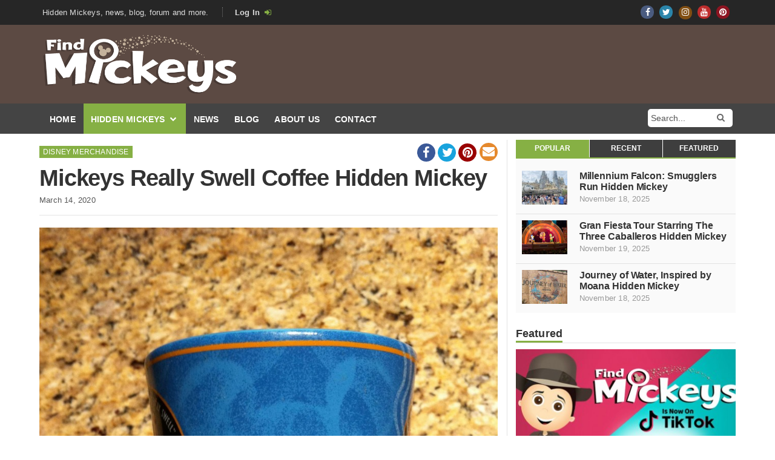

--- FILE ---
content_type: text/html; charset=utf-8
request_url: https://findmickeys.com/hidden-mickeys/disney-merchandise/2020/03/14/mickeys-really-swell-coffee-hidden-mickey
body_size: 68953
content:
 
 
 
<!doctype html>
<html lang="en" class="no-js">
<head>
		
		<!-- Basic -->
		<meta charset="utf-8">
		<meta http-equiv="X-UA-Compatible" content="IE=edge">	
		<title>Mickeys Really Swell Coffee Hidden Mickey | Disney Merchandise | Hidden Mickeys | Find Mickeys</title>					
		<meta name="keywords"            content="hidden,coffee,mickey,years,mickeys,entering,daughter,spot,immediately,look" />				
		<meta name="description"         content="After years of owning this coffee mug, we recently discovered it contained a hidden Mickey!&nbsp; Yes it looks obvious and we should have seen it the day we...">		
		<meta name="author"              content="findmickeys.com">		
		<meta property="og:url"          content="https://findmickeys.com/hidden-mickeys/disney-merchandise/2020/03/14/mickeys-really-swell-coffee-hidden-mickey" />
		<meta property="og:site_name"    content="Find Mickeys" />
		<meta property="og:type"         content="article" />
		<meta property="article:published_time" content="2020-03-15T12:26:01-04:00" />
		<meta property="og:title"        content="Mickeys Really Swell Coffee Hidden Mickey" />
		<meta property="og:description"  content="After years of owning this coffee mug, we recently discovered it contained a hidden Mickey!&nbsp; Yes it looks obvious and we should have seen it the day we..." />		                        
		<meta property="og:image"        content="https://findmickeys.com/cmsb/uploads/thumb4/mickeys-really-swell-cofee.jpg" />
		<meta property="og:image:secure_url"        content="https://findmickeys.com/cmsb/uploads/thumb4/mickeys-really-swell-cofee.jpg" />
		<meta property="og:image:type"   content="image/jpeg" />
		<meta property="og:image:width"  content="365" />
		<meta property="og:image:height" content="245" />			
		<meta property="og:locale"       content="en_US" />
		<meta property="fb:app_id"       content="146667119142205" />
		<!-- Favicon -->
		<link rel="shortcut icon" href="https://findmickeys.com/cmsb/uploads/thumb/find-mickey-icon.png" type="image/x-icon" />
		<link rel="apple-touch-icon" href="https://findmickeys.com/cmsb/uploads/thumb/find-mickey-icon.png">
		<link rel="apple-touch-icon" sizes="57x57" href="https://findmickeys.com/cmsb/uploads/thumb/find-mickey-icon.png" />		
		<link rel="apple-touch-icon" sizes="72x72" href="https://findmickeys.com/cmsb/uploads/thumb/find-mickey-icon.png" />		
		<link rel="apple-touch-icon" sizes="114x114" href="https://findmickeys.com/cmsb/uploads/thumb/find-mickey-icon.png" />		
		<link rel="apple-touch-icon" sizes="144x144" href="https://findmickeys.com/cmsb/uploads/thumb/find-mickey-icon.png" />
		<link rel="apple-touch-icon" sizes="152x152" href="https://findmickeys.com/cmsb/uploads/thumb4/find-mickey-icon.png">
		<link rel="apple-touch-icon" sizes="167x167" href="https://findmickeys.com/cmsb/uploads/thumb3/find-mickey-icon.png">
		<link rel="apple-touch-icon" sizes="180x180" href="https://findmickeys.com/cmsb/uploads/find-mickey-icon.png">
					
		                    
<!-- Mobile Metas -->
	<meta name="viewport" content="width=device-width, minimum-scale=1.0">
	 
	<link rel="shortcut icon" href="/cmsb/uploads/thumb/find-mickey-icon.png" type="image/x-icon" />
	<link rel="apple-touch-icon" href="/cmsb/uploads/thumb/find-mickey-icon.png">
	<link rel="apple-touch-icon" sizes="57x57" href="/cmsb/uploads/thumb/find-mickey-icon.png" />		
	<link rel="apple-touch-icon" sizes="72x72" href="/cmsb/uploads/thumb/find-mickey-icon.png" />		
	<link rel="apple-touch-icon" sizes="114x114" href="/cmsb/uploads/thumb/find-mickey-icon.png" />		
	<link rel="apple-touch-icon" sizes="144x144" href="/cmsb/uploads/thumb/find-mickey-icon.png" />
	<link rel="apple-touch-icon" sizes="152x152" href="/cmsb/uploads/thumb2/find-mickey-icon.png">
	<link rel="apple-touch-icon" sizes="167x167" href="/cmsb/uploads/thumb3/find-mickey-icon.png">
	<link rel="apple-touch-icon" sizes="180x180" href="/cmsb/uploads/find-mickey-icon.png">
			
	<link rel="stylesheet" type="text/css" href="/vendor/font-awesome/css/font-awesome.min.css">
	<link rel="stylesheet" type="text/css" href="/templates/media/default/css/owl.carousel.css" media="screen">
    <link rel="stylesheet" type="text/css" href="/templates/media/default/css/owl.theme.css" media="screen">
	<link rel="stylesheet" type="text/css" href="/templates/media/default/css/bootstrap.min.css" media="screen">	
	<link rel="stylesheet" type="text/css" href="/templates/media/default/css/style.css" media="screen">
	<link rel="stylesheet" type="text/css" href="/css/highschoolpress.css" media="screen">
<!-- Theme -->
<style>
a {color:  #86b044;}
a:focus, a:hover { color:  #86b044;}
.primary-alert span{color: rgba(174,216,108, .3) !important;}
.primary-alert-color{color: rgba(174,216,108, .3) !important;}
.primary{color: #86b044 !important;}
.primaryheader{color:  rgba(174,216,108, .3) !important;}
.primaryback{background: #86b044!important;}
.single-post-box .post-tags-box ul.tags-box li a:hover {background:#86b044!important;border: 1px solid #86b044!important;}

.article-image img{border-bottom-color: #86b044;}
.article-author a {color: rgba(152,134,127);}
.logo-advertisement {background: #5c4a43;}
.top-video-image {float:right;margin:0 0 10px 10px;display: block; width:268px; height:180px;background-position: center top;background-size: 300px auto;background-repeat:no-repeat;}
@media (max-width: 1200px) {
.top-video-image {width:297px; height:195px;}						
}
@media (max-width: 991px) {	
.top-video-image {width:223px; height:155px;}						
}
@media (max-width: 767px) {	
.top-video-image {width:223px; height:105px;}						
										
}
@media (max-width: 479px) {
.top-video-image {width:223px; height:105px;}	
										
}
.top-line {background: #262626;}
footer {background: #262626;}
.top-line {color: #dddddd;}
footer {color: #dddddd;}
.top-line ul.top-line-list li span, .top-line ul.top-line-list li a {color: #dddddd;}
.navbar-nav > li > a { color: #fff !important;}
.post-content ul li::before {color: #86b044;}
.sidebar ul.calendar-list li a {background:#86b044;}	
ul.list-posts > li .post-content h2 {color: #3e3e4a;}
ul.list-posts > li .post-content h2 a:hover {color: #3e3e4a;}
.image-post3 .hover-box h2 a:hover, .video-post .hover-box h2 a:hover  {color: #3e3e4a;}
.columnnav a:hover{background-color: #86b044 !important;}
.columncatnav a:hover{background-color: #86b044 !important;}
.view-more a:hover{ color: #86b044 !important; }
.image-post3 .hover-box h2 a:hover, .video-post .hover-box h2 a:hover {color: #86b044 !important;opacity: 1 !important;}
.section-tag {background-color: #86b044 !important;}
.navbar-brand span {color: #86b044 !important;}
.navbar-nav > li > a::before {background: #86b044 !important;}
.navbar-nav > li > a:hover {color: #fff !important;}
.navbar-nav > li > a.two:before {background: #86b044 !important;}
.navbar-nav > li > a.three:before {background: #86b044 !important;}
.navbar-nav > li > a.four:before {background: #86b044 !important;}
.navbar-nav > li > a.five:before {background: #86b044 !important;}
.navbar-nav > li > a.six:before {background: #86b044 !important;}
.navbar-nav > li > a.seven:before {background: #86b044 !important;}
.navbar-nav > li > a.eight:before {background: #86b044 !important;}
.navbar-nav > li > a.nine:before {background: #86b044 !important;}
.navbar-nav li.drop ul.dropdown {border-top: 0px !important;box-shadow: 0 20px 45px rgba(0, 0, 0, 0.2);}
.navbar-nav .megadropdown .two-dropdown {border-top: 3px solid #86b044 !important;}
.navbar-nav .megadropdown .two-dropdown .filter-block ul.filter-posts li a:hover,
.navbar-nav .megadropdown .two-dropdown .filter-block ul.filter-posts li a.active {color: #86b044 !important;}
.navbar-nav .megadropdown .three-dropdown {border-top: 3px solid #86b044 !important;}
.navbar-nav .megadropdown .three-dropdown .filter-block ul.filter-posts li a:hover,
.navbar-nav .megadropdown .three-dropdown .filter-block ul.filter-posts li a.active {color: #86b044 !important;}
.navbar-nav .megadropdown .four-dropdown {border-top: 3px solid #86b044 !important;}
.navbar-nav .megadropdown .four-dropdown .filter-block ul.filter-posts li a:hover,
.navbar-nav .megadropdown .four-dropdown .filter-block ul.filter-posts li a.active {color: #86b044 !important;}
.navbar-nav .megadropdown .five-dropdown {border-top: 3px solid #86b044 !important;}
.navbar-nav .megadropdown .five-dropdown .filter-block ul.filter-posts li a:hover,
.navbar-nav .megadropdown .five-dropdown .filter-block ul.filter-posts li a.active {color: #86b044 !important;}
.navbar-nav .megadropdown .six-dropdown {border-top: 3px solid #d6ac1b;}
.navbar-nav .megadropdown .six-dropdown .filter-block ul.filter-posts li a:hover,
.navbar-nav .megadropdown .six-dropdown .filter-block ul.filter-posts li a.active {color: #86b044 !important;}
.navbar-nav .megadropdown .seven-dropdown {border-top: 3px solid #86b044 !important;}
.navbar-nav .megadropdown .seven-dropdown .filter-block ul.filter-posts li a:hover,
.navbar-nav .megadropdown .seven-dropdown .filter-block ul.filter-posts li a.active {color: #86b044 !important;}
.navbar-nav .megadropdown .eight-dropdown {border-top: 3px solid #86b044 !important;}
.navbar-nav .megadropdown .eight-dropdown .filter-block ul.filter-posts li a:hover,
.navbar-nav .megadropdown .eight-dropdown .filter-block ul.filter-posts li a.active {color: #86b044 !important;}
.navbar-nav .megadropdown .inner-megadropdown {border-top: 3px solid #86b044 !important;}
.navbar-default .navbar-nav > .active > a, .navbar-default .navbar-nav > .active > a:focus, .navbar-default .navbar-nav > .active > a:hover {color: #fff !important;background-color: #86b044 !important;}
header.third-style .list-line-posts .owl-wrapper .owl-theme .owl-controls .owl-buttons div.owl-prev:hover,
header.third-style .list-line-posts .owl-wrapper .owl-theme .owl-controls .owl-buttons div.owl-next:hover {border-color: #86b044 !important;background: #86b044 !important;color: #ffffff;}
.btn-primary {background-color: #86b044 ;border-color: #86b044;}
.btn-primary.active, .btn-primary.focus, .btn-primary:active, .btn-primary:focus, .btn-primary:hover, .open>.dropdown-toggle.btn-primary {background-color: rgba(174,216,108);border-color: rgba(174,216,108);}
a.feature-category-post {background: #86b044 !important;  color: #fff !important;}
.bx-wrapper .bx-next::before {color: rgba(0, 0, 0, 0) !important;}
.bx-wrapper .bx-prev::before {color: rgba(0, 0, 0, 0) !important;}
.image-slider .bx-wrapper .bx-prev:hover,
.image-slider .bx-wrapper .bx-next:hover {background: rgba(0, 0, 0, 0) !important;}
.image-slider .bx-wrapper .bx-prev {background: rgba(0, 0, 0, 0) !important;}
.image-slider .bx-wrapper .bx-next {background: rgba(0, 0, 0, 0) !important;}
.title-section h1 span {color: #86b044 !important;border-bottom: 0px solid #86b044 !important;}
.title-section h1 span a {color:#86b044 !important;}
.title-section h2 span {color: #86b044 !important;border-bottom: 0px solid #86b044 !important;}
.title-section h2 span a {color:#86b044 !important;}
.title-section .arrow-box a:hover {background:  #86b044 !important;border: 1px solid  #86b044 !important;}
.title-section.white .arrow-box a:hover {border: 1px solid #86b044 !important;}
a.category-post {background: rgba(134,176,68, 0.9) !important;}
a.category-post::before {border-top: 10px solid rgba(134,176,68, 0.98) !important;}  
.owl-theme .owl-controls .owl-buttons div:hover {background: #86b044 !important;border: 1px solid #86b044 !important;}
section.feature-video .owl-theme .owl-controls .owl-buttons div:hover {background: #86b044 !important;border: 1px solid #86b044 !important;}
.pagination-box ul.pagination-list li a:hover,
.pagination-box ul.pagination-list li a.active {border: 1px solid #86b044 !important;background: #86b044 !important;}
.heading-news2 .ticker-news-box .ticker-content a:hover {color: #86b044 !important;}
.heading-news2 .ticker-news-box .ticker-controls li:hover {border: 1px solid #86b044 !important;background: #86b044 !important;}
.center-button > a:hover {background: #86b044 !important;border-color: #86b044 !important;}
.heading-news4 .ticker-news-box .ticker-content a:hover {color: #86b044 !important;}
.heading-news4 .ticker-news-box .ticker-controls li:hover {border: 1px solid #86b044 !important;background: #86b044 !important;}
.bx-wrapper .bx-pager.bx-default-pager a:hover, .bx-wrapper .bx-pager.bx-default-pager a.active {background: #86b044;border: 2px solid #86b044;}
.sidebar .subscribe-widget form button { color: #86b044 !important;}
.sidebar .tab-posts-widget ul.nav-tabs {border-bottom: 2px solid #86b044 !important;}
.sidebar .tab-posts-widget ul.nav-tabs li a:hover {background: #86b044 !important;}
.sidebar .tab-posts-widget ul.nav-tabs li.active a {background: #86b044 !important;}
.sidebar .review-widget h1 {background: #86b044 !important;}
.sidebar .review-widget h2 {background: #86b044 !important;}
.sidebar .review-widget ul.review-posts-list li h2 a:hover {color: #86b044 !important;}
.sidebar .categories-widget ul.category-list li a:hover {color: #86b044 !important;}
.sidebar .categories-widget ul.category-list li a:hover span {background: #86b044 !important;border: 1px solid #86b044 !important;}
.sidebar .flickr-widget > a:hover {color: #86b044 !important;}
a.read-more-button:hover {background: #86b044 !important;border-color: #86b044 !important;}
span.top-stories {background: rgba(134,176,68, 0.9) !important;}
span.related-stories {background: rgba(134,176,68, 0.9) !important;}
.image-post:hover .hover-box .inner-hover h2 a:hover {color: #fff !important;}
.image-post:hover .hover-box .inner-hover ul.post-tags li a:hover {color: #86b044 !important;}
ul.list-posts > li .post-feed h2 a:hover {color: #86b044 !important;}
ul.post-tags li a:hover {color: #86b044 !important;}
.standard-post .post-content h2 a:hover {color: #86b044 !important;}
.standard-post2 .post-title h2 a:hover {color: #86b044 !important;}
.standard-post3 .post-title h2 a:hover {color: #86b044 !important;}
.image-post2 .hover-box ul.post-tags li a:hover {color: #86b044 !important;}
.image-post2 div.post-content p a {color: #86b044 !important;}
ul.list-posts > li .post-content h2 a:hover {color: #86b044 !important;}
.article-post .post-content h2 a:hover {color: #86b044 !important;}
.large-post .post-title h2 a:hover {color: #86b044 !important;}
div.list-post .post-content h2 a:hover {color: #86b044 !important;}
.very-large-post .title-post h2 a:hover {color: #86b044 !important;}
.very-large-post .share-box a.likes:hover {color: #86b044 !important;}
.very-large-post .share-box a.likes:hover i {color: #86b044 !important;}
.single-post-box > .post-content p a {color: #86b044 !important;}
.single-post-box .article-inpost .image-content .image-place .hover-image a {  background: #86b044 !important;}
.single-post-box .review-box .member-skills .meter p {background: #86b044 !important;}
.single-post-box .review-box .summary-box .summary-degree {background: #86b044 !important;}
.single-post-box .prev-next-posts .post-content h2 a:hover {color: #86b044 !important;}
.single-post-box .about-more-autor ul.nav-tabs {border-bottom: 2px solid #86b044 !important;}
.single-post-box .about-more-autor ul.nav-tabs li a:hover {background: #86b044 !important;}
.single-post-box .about-more-autor ul.nav-tabs li.active a {border: none;background: #86b044 !important;}
.single-post-box .about-more-autor .autor-box .autor-content .autor-title h1 a {color: #86b044 !important;}
.single-post-box .about-more-autor .autor-box .autor-content .autor-title h2 a {color: #86b044 !important;}
.single-post-box .about-more-autor .autor-box .autor-content .autor-title ul.autor-social li a:hover {background: #86b044 !important;}
.single-post-box .comment-area-box ul li .comment-box .comment-content h4 a:hover {background: #86b044 !important;border: 1px solid #86b044 !important;}
.contact-form-box #contact-form input[type="text"]:focus,
.contact-form-box #comment-form input[type="text"]:focus,
.contact-form-box #contact-form textarea:focus,
.contact-form-box #comment-form textarea:focus {border: 1px solid #86b044 !important;}
.contact-form-box #contact-form button:hover,
.contact-form-box #comment-form button:hover {background: #86b044 !important;}
.error-banner {background: #86b044 !important;}
ul.autor-list > li .autor-box .autor-content .autor-title h1 a {color: #86b044 !important;}
ul.autor-list > li .autor-box .autor-content .autor-title h2 a {color: #86b044 !important;}
ul.autor-list > li .autor-box .autor-content .autor-title ul.autor-social li a:hover {color:  #86b044 !important;}
ul.autor-list > li .autor-last-line ul.autor-tags li a:hover {background: #86b044 !important;border-color: #86b044 !important;}
.forum-table div.first-col a:hover {color: #86b044 !important;}
.forum-table div.table-row > div h2 a:hover {color: #86b044 !important;}
.forum-table div.table-row div.third-col p a {color: #86b044 !important;}
.forum-table div.table-row div.forum-post .post-autor-date h2 a:hover {color: #86b044 !important;}
.forum-table div.table-row div.forum-post .post-autor-date p a {color: #86b044 !important;}
.forum-table p.posted-in-category a {color: #86b044 !important;}
.panel-mail-title-hd{color: #86b044 !important;}
#log-in-popup form.login-form label span,
#log-in-popup form.register-form label span,
#log-in-popup form.lost-password-form label span {color: #86b044 !important;}
#log-in-popup form.login-form button[type="submit"]:hover,
#log-in-popup form.register-form button[type="submit"]:hover,
#log-in-popup form.lost-password-form button[type="submit"]:hover {background: #86b044 !important;}
#log-in-popup form.login-form > a:hover,
#log-in-popup form.register-form > a:hover,
#log-in-popup form.lost-password-form > a:hover {color: #86b044 !important;}
#log-in-popup form.login-form p.register-line a:hover,
#log-in-popup form.register-form p.register-line a:hover,
#log-in-popup form.lost-password-form p.register-line a:hover,
#log-in-popup form.login-form p.login-line a:hover,
#log-in-popup form.register-form p.login-line a:hover,
#log-in-popup form.lost-password-form p.login-line a:hover {color: #86b044 !important;}
body.comming-soon-page #comming-soon-content #clock .comming-part p {color: #86b044 !important;}
body.comming-soon-page #comming-soon-content form.subscribe h1 span {color: #86b044 !important;}
body.comming-soon-page #comming-soon-content form.subscribe h2 span {color: #86b044 !important;}
body.comming-soon-page #comming-soon-content form.subscribe input[type=text]:focus {border: 1px solid #86b044 !important;}
body.comming-soon-page #comming-soon-content form.subscribe button:hover {background: #86b044 !important;}
footer .categories-widget ul.category-list li a:hover {color: #86b044 !important;}
footer .categories-widget ul.category-list li a:hover span {background: #86b044 !important;border: 1px solid #86b044 !important;}
footer .tags-widget ul.tag-list li a:hover {background: #86b044 !important;border: 1px solid #86b044 !important;}
footer .subscribe-widget form {background: #86b044 !important;}
footer .subscribe-widget form button {background: #86b044 !important;}
footer h1 {color:#e2b34a !important;}
footer h2 {color:#e2b34a !important;}
.columnnav .social-widget p{color:#e2b34a !important;}
div.versions-box-choose h2 span {border-bottom: 1px solid #86b044 !important;}
ul.demo-list li a span {background: #86b044 !important;}
.ticker-news-box span.breaking-news::after {background: #86b044 !important;}
.ticker-news-box span.breaking-news {    background: #86b044 !important;}
.ticker-news-box .ticker-content span.time-news {color: #86b044 !important;}
.slider-container .slider-controls a{background-color: #86b044 !important;}
.slider-container .slider-controls a:hover{background-color: #86b044 !important;}
	
	
.heading-news2 {background: #ddd url(/img/white-gradient.png) repeat-x top left !important;}
.heading-news2 .ticker-news-box .ticker-swipe {background-image: none !important; }
.heading-news2 .ticker-news-box .ticker-controls li {border: 1px solid #ddd !important;}
.heading-news2 .ticker-news-box .ticker-controls li:after {color: #ddd !important;}
.heading-news2 .ticker-news-box .ticker-controls li:hover {border: 1px solid #ddd !important;background: #ddd !important;}
.heading-news2 .ticker-news-box .ticker-controls li:hover:after {color: #ffffff;}
.heading-news2 .ticker-news-box .ticker-swipe {background: url(/img/white-gradient.png) repeat-x top left !important;}
.heading-news2 .ticker-news-box .ticker-swipe span {background: none !important;}
.heading-news2 .ticker-news-box .ticker-content a {color: #86b044 !important;text-decoration: underline}
.heading-news2 .heading-news-box .image-slider.snd-size .image-post .hover-box .inner-hover h2 {background:  #fff !important;border-bottom: 0;}
.image-post .hover-box .inner-hover h2 {background:  #fff !important;border-bottom: 0;}
.image-post .hover-box .inner-hover h2 a {background:  #fff !important;}
.heading-news2 .heading-news-box .news-post:hover .hover-box .inner-hover h2 a:hover {background: #fff !important;}
.heading-news2 .heading-news-box .news-post:hover .hover-box .inner-hover h2 a:hover {color:  #86b044 !important;}
.top-news-block .image-post .hover-box .inner-hover h2 a:hover {color:  #86b044 !important;}
.top-news-block .heading-news-box .news-post:hover .hover-box {background: none !important;}
		
.navbar-default {background: #444 !important;}
header.active .nav-list-container {background: #444 !important;}
@media (max-width: 1199px) {	
.navbar-brand img {margin-top: 0px !important;}
.navbar-brand {padding: 0px 0px 0px 10px !important;}
}
@media (max-width: 767px) {	
.image-slider .bx-wrapper .bx-pager, .image-slider .bx-wrapper .bx-controls-auto {top: 20px;right: 10px;}
.navbar-nav li.drop ul.dropdown li ul.dropdown.level2 li a {padding: 5px 60px !important;}
}
.navbar-default .navbar-collapse {max-height: none;overflow-y: scroll;overflow-x: hidden;}
header.active .nav-list-container {position: relative;top: 0;left: 0;background: #fafafa;}
.navbar-default .navbar-toggle, .navbar-default .navbar-toggle:focus, .navbar-default .navbar-toggle:hover {background-color: #5c4a43 !important;}
.navbar-default .navbar-toggle {border-color: #5c4a43 !important;}

.navbar-nav > li:hover > a {color: #ffffff !important}
.navbar-nav > li:hover, .navbar-nav > li > a.active {color: #ffffff;background-color: #86b044 !important}
.navbar-collapse {padding-right: 15px;padding-left: 15px;overflow-x: visible;-webkit-overflow-scrolling: touch;border-top: 0px solid transparent;border-top-color: transparent;-webkit-box-shadow: inset 0 1px 0 rgba(255,255,255,.1);box-shadow: none !important;}
.navbar-nav > li > a{   transition: none !important;-moz-transition: none !important;-webkit-transition: none !important; -o-transition: none !important;}
span.top-stories {    left: 5px;top: 15px;}
.footer-pop-header a:hover{color: #fff !important;}
.responsive-ad {width: 100%;height: auto;}
footer h1 {color:#d8c4ac !important;}
footer h2 {color:#d8c4ac !important;}
.columnnav .social-widget p{color:#d8c4ac !important;}
 
footer .footer-last-line p {color: #777777 !important;}
footer .footer-last-line nav.footer-nav ul li a {color: #777777 ;}
.standard-post {color: #777777 !important;}
footer .widget p {color: #777777 !important;}
.owl-wrapper-outer {min-height:260px }
.live-video {width:565px;height:410px;border:none;overflow:hidden;position: absolute;}
.live-video-link {width: 500px;height: 390px;display: block}
.live-header h2{padding: 28px 12px !important;}
@media (max-width: 1200px) {
.live-video {width:620px;height:430px;}	
.live-video-link {width: 500px;height: 425px;}					
}
@media (max-width: 991px) {	
.live-video {width:476px;height:330px;}	
.live-video-link {width: 400px;height: 335px;}							
}
@media (max-width: 767px) {	
.live-video {width:350px;height:230px;}	
.live-video-link {width: 350px;height: 265px;}							
}
@media (max-width: 479px) {
.live-video {width:350px;height:230px;}	
.live-video-link {width: 350px;height: 265px;}	
.news-post-main {max-height: 265px;}	
}
 
.title-section h2 {
    border-bottom: 4px solid  #86b044 !important;
}
.title-section h1 {
   border-bottom: 4px solid  #86b044 !important;
}
.title-section h1 a{
    color: #333;
}
.title-section h2 a{
    color: #333;
}
.title-sidebar-section h2 {
    border-bottom: 3px solid  #86b044 !important;
}
.title-like-section h2 {
    border-bottom: 3px solid  #86b044 !important;
}


</style>
</head>
<body>
			<!-- Container -->
	<div id="container">
		<!-- Header -->
		<header class="clearfix">
			<!-- Bootstrap navbar -->
			<nav class="navbar navbar-default navbar-static-top">
				<!-- Top line -->
				<div class="top-line">
					<div class="container">
						<div class="row">
							<div class="col-md-9">
								<ul class="top-line-list">
									
									 									 
									 		 
												 											 	<li><span class="time-now">Hidden Mickeys, news, blog, forum and more.</span></li>
											 												 									 									 
									 																																							<li><strong><a href="/login">Log In &nbsp;<i class="fa fa-sign-in primary" aria-hidden="true"></i></a></strong></li>
																											</ul>
							</div>	
							<div class="col-md-3">
								<ul class="social-icons">
																									<li><a class="facebook" href="https://www.facebook.com/findmickeys/" target="_blank" title="Facebook"><i class="fa fa-facebook"></i></a></li>
																																<li><a class="twitter" href="http://twitter.com/findmickeys" target="_blank" title="Twitter"><i class="fa fa-twitter"></i></a></li>
																																<li><a class="instagram" href="http://instagram.com/findmickeys" target="_blank" title="Instagram"><i class="fa fa-instagram"></i></a></li>
																																<li><a class="youtube" href="https://www.youtube.com/user/findmickeys" target="_blank" title="YouTube"><i class="fa fa-youtube"></i></a></li>
																																<li><a class="pinterest"  href="https://www.pinterest.com/findmickeys/" target="_blank" title="Pinterest"><i class="fa fa-pinterest"></i></a></li>
																
																
								</ul>
							</div>	
						</div>
					</div>
				</div>
				<!-- End Top line -->
				<!-- Logo & advertisement -->
			
				<div class="logo-advertisement">
					<div class="container">
						<!-- Brand and toggle get grouped for better mobile display -->
						<div class="navbar-header">
							<button type="button" class="navbar-toggle collapsed" data-toggle="collapse" data-target="#menu-navbar-collapse-1" aria-label="Menu">
								<span class="sr-only">Toggle navigation</span>
								<span class="icon-bar"></span>
								<span class="icon-bar"></span>
								<span class="icon-bar"></span>
							</button>							
														<a href="/search" title="Search" class="navbar-toggle collapsed search-navbar"><i class="fa fa-search"></i></a>
														 
																		<a class="navbar-brand" href="/find-mickeys/">
																				<img src="/cmsb/uploads/thumb/find-mickeys.png" alt="Find Mickeys"/>
																			</a>
																								</div>
	
											</div>
				</div>
				<!-- End Logo & advertisement -->
				<!-- navbar list container -->
				<div class="nav-list-container">
					<div class="container">
						<!-- Collect the nav links, forms, and other content for toggling -->					
						<div class="collapse navbar-collapse" id="menu-navbar-collapse-1">							

	
<ul class="nav navbar-nav navbar-left mobile-hide">
<li><a href="/find-mickeys/">Home</a></li>
	

	

	
		<li  class="drop active">
				<a href="/hidden-mickeys">
				Hidden Mickeys <i class="fa fa-chevron-down fa-fw" aria-hidden="true"></i></a>
	<ul class="dropdown">
		
			<li class="drop"> <a href="/hidden-mickeys/disney-movies/">Disney Movies <i class="fa fa-angle-down mobile-show-icon"></i></a>
		<ul class="dropdown level2">
				<li> <a href="/hidden-mickeys/disney-movies/aladdin/">Aladdin</a></li>
				<li> <a href="/hidden-mickeys/disney-movies/aladdin-2/">Aladdin 2</a></li>
				<li> <a href="/hidden-mickeys/disney-movies/aladdin-and-the-king-of-thieves/">Aladdin and the King of Thieves</a></li>
				<li> <a href="/hidden-mickeys/disney-movies/beauty-and-the-beast/">Beauty and the Beast</a></li>
				<li> <a href="/hidden-mickeys/disney-movies/hercules/">Hercules</a></li>
				<li> <a href="/hidden-mickeys/disney-movies/lilo-stitch-2/">Lilo & Stitch 2: Stitch Has a Glitch</a></li>
				<li> <a href="/hidden-mickeys/disney-movies/lilo-stitch/">Lilo & Stitch</a></li>
				<li> <a href="/hidden-mickeys/disney-movies/finding-nemo/">Finding Nemo</a></li>
				<li> <a href="/hidden-mickeys/disney-movies/the-little-mermaid/">The Little Mermaid</a></li>
				<li> <a href="/hidden-mickeys/disney-movies/lion-king/">The Lion King</a></li>
				<li> <a href="/hidden-mickeys/disney-movies/monsters-inc/">Monsters, Inc.</a></li>
				<li> <a href="/hidden-mickeys/disney-movies/the-lion-king-1/">The Lion King 1½</a></li>
				<li> <a href="/hidden-mickeys/disney-movies/ratatouille/">Ratatouille</a></li>
				<li> <a href="/hidden-mickeys/disney-movies/the-fox-and-the-hound-2/">The Fox and the Hound 2</a></li>
				<li> <a href="/hidden-mickeys/disney-movies/santa-clause-2/">Santa Clause 2</a></li>
				<li> <a href="/hidden-mickeys/disney-movies/toy-story-hidden-mickeys/">Toy Story</a></li>
				<li> <a href="/hidden-mickeys/disney-movies/toy-story-2/">Toy Story 2</a></li>
				<li> <a href="/hidden-mickeys/disney-movies/tangled/">Tangled</a></li>
				<li> <a href="/hidden-mickeys/disney-movies/santa-clause-3/">Santa Clause 3</a></li>
				<li> <a href="/hidden-mickeys/disney-movies/doctor-strange-in-the-multiverse-of-madness/">Doctor Strange in the Multiverse of Madness</a></li>
				<li> <a href="/hidden-mickeys/disney-movies/turning-red/">Turning Red</a></li>
				<li> <a href="/hidden-mickeys/disney-movies/a-bugs-life/">A Bugs Life</a></li>
				<li> <a href="/hidden-mickeys/disney-movies/chicken-little/">Chicken Little</a></li>
				<li> <a href="/hidden-mickeys/disney-movies/an-extremely-goofy-movie/">An Extremely Goofy Movie</a></li>
				<li> <a href="/hidden-mickeys/disney-movies/mickeys-house-of-villains/">Mickey's House of Villains</a></li>
				<li> <a href="/hidden-mickeys/disney-movies/wreckit-ralph/">Wreck-It Ralph</a></li>
				<li> <a href="/hidden-mickeys/disney-movies/the-hunchback-of-notre-dame/">The Hunchback of Notre Dame</a></li>
				<li> <a href="/hidden-mickeys/disney-movies/stitch-the-movie/">Stitch The Movie</a></li>
				<li> <a href="/hidden-mickeys/disney-movies/wind-of-the-willows-mr-toad/">Wind of the Willows Mr. Toad</a></li>
				<li> <a href="/hidden-mickeys/disney-movies/onward/">Onward</a></li>
				<li> <a href="/hidden-mickeys/disney-movies/buzz-lightyear-of-star-command/">Buzz Lightyear of Star Command</a></li>
				<li> <a href="/hidden-mickeys/disney-movies/aladdin-2/">Aladdin 2</a></li>
				<li> <a href="/hidden-mickeys/disney-movies/up/">Up</a></li>
				<li> <a href="/hidden-mickeys/disney-movies/stargirl/">Stargirl</a></li>
				<li> <a href="/hidden-mickeys/disney-movies/toy-story-3/">Toy Story 3</a></li>
				
		</ul>
	</li>
		
		
			<li class="drop"> <a href="/hidden-mickeys/walt-disney-world-resort/">Walt Disney World Resort <i class="fa fa-angle-down mobile-show-icon"></i></a>
		<ul class="dropdown level2">
				<li> <a href="/hidden-mickeys/walt-disney-world-resort/magic-kingdom/">Magic Kingdom</a></li>
				<li> <a href="/hidden-mickeys/walt-disney-world-resort/animal-kingdom/">Animal Kingdom</a></li>
				<li> <a href="/hidden-mickeys/walt-disney-world-resort/disneys-polynesian-resort/">Disney's Polynesian Resort</a></li>
				<li> <a href="/hidden-mickeys/walt-disney-world-resort/disneys-beach-club-resort/">Disney's Beach Club Resort</a></li>
				<li> <a href="/hidden-mickeys/walt-disney-world-resort/disney-springs/">Disney Springs</a></li>
				<li> <a href="/hidden-mickeys/walt-disney-world-resort/disneys-grand-floridian-resort-spa/">Disney's Grand Floridian Resort & Spa</a></li>
				<li> <a href="/hidden-mickeys/walt-disney-world-resort/disneys-yacht-club-resort/">Disney's Yacht Club Resort</a></li>
				<li> <a href="/hidden-mickeys/walt-disney-world-resort/disneys-hollywood-studios/">Disney's Hollywood Studios</a></li>
				<li> <a href="/hidden-mickeys/walt-disney-world-resort/disneys-boardwalk-inn/">Disney's Boardwalk</a></li>
				<li> <a href="/hidden-mickeys/walt-disney-world-resort/epcot/">Epcot</a></li>
				
		</ul>
	</li>
		
		
			<li> <a href="/hidden-mickeys/disney-cruise-line/">Disney Cruise Line</a></li>
		
		
			<li> <a href="/hidden-mickeys/disneyland-resort/">Disneyland Resort</a></li>
		
		
			<li> <a href="/hidden-mickeys/aulani-resort-hawaii/">Aulani Resort, Hawai`i</a></li>
		
		
			<li> <a href="/hidden-mickeys/disneyland-resort-paris/">Disneyland Resort Paris</a></li>
		
		
			<li> <a href="/hidden-mickeys/hong-kong-disneyland/">Hong Kong Disneyland</a></li>
		
		
			<li> <a href="/hidden-mickeys/tokyo-disney-resort/">Tokyo Disney Resort</a></li>
		
		
			<li> <a href="/hidden-mickeys/hidden-mickeys-in-disney-channel/">Disney Channel</a></li>
		
		
			<li> <a href="/hidden-mickeys/disney-merchandise/">Disney Merchandise</a></li>
		
		
			<li> <a href="/hidden-mickeys/other/">More Locations</a></li>
		
		</ul>
	</li>	
	
				<li>
						<a href="/news">
									News				</a>
	</li>	
	
				<li>
						<a href="/find-mickeys/blog">
									Blog				</a>
	</li>	
	
				<li>
						<a href="/about-find-mickeys">
									About Us				</a>
	</li>	
	
<li><a href="/contact">Contact</a></li>
</ul>
																					<form class="navbar-form navbar-right" role="search" method="GET" action="/search">
								<input type="text" name="search" value="Search..." onfocus="if(this.value=='Search...')this.value='';" onblur="if(this.value=='')this.value='Search...';" />
								<button type="submit" name="submit" value="Search" id="search-submit"  aria-label="Search"><i class="fa fa-search"></i></button>
							</form>
																				
 						
<div class="rownav mobile-show">
<div class="columnnav">
<a href="/">Home</a><br/> 

	
<a href="/hidden-mickeys">
Hidden Mickeys <i class="fa fa-angle-down"></i></a><br/> 
<div class="columncatnav">
		
		 <a href="/hidden-mickeys/disney-movies/">Disney Movies</a><br/> 
		
		 <a href="/hidden-mickeys/walt-disney-world-resort/">Walt Disney World Resort</a><br/> 
		
		 <a href="/hidden-mickeys/disney-cruise-line/">Disney Cruise Line</a><br/> 
		
		 <a href="/hidden-mickeys/disneyland-resort/">Disneyland Resort</a><br/> 
		
		 <a href="/hidden-mickeys/aulani-resort-hawaii/">Aulani Resort, Hawai`i</a><br/> 
		
		 <a href="/hidden-mickeys/disneyland-resort-paris/">Disneyland Resort Paris</a><br/> 
		
		 <a href="/hidden-mickeys/hong-kong-disneyland/">Hong Kong Disneyland</a><br/> 
		
		 <a href="/hidden-mickeys/tokyo-disney-resort/">Tokyo Disney Resort</a><br/> 
		
		 <a href="/hidden-mickeys/hidden-mickeys-in-disney-channel/">Disney Channel</a><br/> 
		
		 <a href="/hidden-mickeys/disney-merchandise/">Disney Merchandise</a><br/> 
		
		 <a href="/hidden-mickeys/other/">More Locations</a><br/> 
	<!-- End Categories -->
</div>
<!-- End Category Check -->
</div>
<div class="columnnav">

<a href="/news">
News</a><br/> 
<!-- End Category Check -->

<a href="/find-mickeys/blog">
Blog</a><br/> 
<!-- End Category Check -->

<a href="/about-find-mickeys">
About Us</a><br/> 
<!-- End Category Check -->
<!-- End Sections -->
	
<a href="/contact">Contact</a><br/>
									<div class="social-widget">
									<p>Stay Connected</p>
									<ul class="social-icons">
																		<li><a class="facebook" href="https://www.facebook.com/findmickeys/" target="_blank" title="Facebook"><i class="fa fa-facebook"></i></a></li>
																											<li><a class="twitter" href="http://twitter.com/findmickeys" target="_blank" title="Twitter"><i class="fa fa-twitter"></i></a></li>
																											<li><a class="instagram" href="http://instagram.com/findmickeys" target="_blank" title="Instagram"><i class="fa fa-instagram"></i></a></li>
																											<li><a class="youtube" href="https://www.youtube.com/user/findmickeys" target="_blank" title="YouTube"><i class="fa fa-youtube"></i></a></li>
																											<li><a class="pinterest"  href="https://www.pinterest.com/findmickeys/" target="_blank" title="Pinterest"><i class="fa fa-pinterest"></i></a></li>
																											</ul>
									</div>
					
								
</div>
</div>
						
							
							
						</div>
						<!-- /.navbar-collapse -->
					</div>
				</div>
				<!-- End navbar list container -->
			</nav>
			<!-- End Bootstrap navbar -->
		</header>
		<!-- End Header -->					<!-- block-wrapper-section -->
		<section class="block-wrapper">				
			<div class="container article-top-div">	
			
				<!-- Top Ad Mobile -->
															
				<div class="row">
					<div class="col-sm-8">
						<!-- block content -->
						<div class="block-content">
							<!-- single-post box -->
							<div class="single-post-box">							
								<div class="post-label">
								<div class="post-label-tag">
								<p class="section-tag">
																<a href="/hidden-mickeys/disney-merchandise" class="background-color">Disney Merchandise</a>
																</p>
								</div>								
																<div class="post-label-social">
								<div class="share-post-box">
									<ul class="share-box">
										<li><a class="facebook" target="_blank" class="fb-xfbml-parse-ignore" href="https://www.facebook.com/sharer/sharer.php?u=https://findmickeys.com/hidden-mickeys/disney-merchandise/2020/03/14/mickeys-really-swell-coffee-hidden-mickey"><i class="fa fa-facebook"></i><span></span></a></li>										<li><a class="twitter" target="_blank" href="https://twitter.com/intent/tweet?text=Mickeys%20Really%20Swell%20Coffee%20Hidden%20Mickey%20-%20Read%20More%20https://findmickeys.com/hidden-mickeys/disney-merchandise/2020/03/14/mickeys-really-swell-coffee-hidden-mickey"><i class="fa fa-twitter"></i><span></span></a></li><script>!function(d,s,id){var js,fjs=d.getElementsByTagName(s)[0],p=/^http:/.test(d.location)?'http':'https';if(!d.getElementById(id)){js=d.createElement(s);js.id=id;js.src=p+'://platform.twitter.com/widgets.js';fjs.parentNode.insertBefore(js,fjs);}}(document, 'script', 'twitter-wjs');</script>																																									<li><a class="pinterest" target="_blank" href="http://pinterest.com/pin/create/button/?url=https://findmickeys.com/hidden-mickeys/disney-merchandise/2020/03/14/mickeys-really-swell-coffee-hidden-mickey&media=https://findmickeys.com/cmsb/uploads/thumb4/mickeys-really-swell-cofee.jpg&description=Mickeys%20Really%20Swell%20Coffee%20Hidden%20Mickey"><i class="fa fa-pinterest"></i><span></span></a></li>
																																								<li><a class="envelope" target="_blank" href="mailto:?subject=Mickeys%20Really%20Swell%20Coffee%20Hidden%20Mickey&body=After%20years%20of%20owning%20this%20coffee%20mug,%20we%20recently%20discovered%20it%20contained%20a%20hidden%20Mickey! %20Yes%20it%20looks%20obvious%20and%20we%20should%20have%20seen%20it%20the%20day%20we...%0DRead%20More:%20https://findmickeys.com/hidden-mickeys/disney-merchandise/2020/03/14/mickeys-really-swell-coffee-hidden-mickey%0D"><i class="fa fa-envelope"></i><span></span></a></li>
									</ul>
								</div>
								</div>
																
								</div>
								<div class="title-post">								
									<h1>Mickeys Really Swell Coffee Hidden Mickey</h1>
																		<div class="row">
									<div class="col-sm-12 article-author">
									<p>March 14, 2020</p>
									</div>
									</div>
																		
								</div>
									
																	
								<!-- Facebook Video -->
																		<!-- Facebook Video Ends -->		
										
										
										
								<!-- Image -->		
																																																		<div class="post-gallery article-image">
											
																						<img class="img-responsive" src="/cmsb/uploads/mickeys-really-swell-cofee.jpg" alt="Mickeys Really Swell Coffee Hidden Mickey">
																																	 											
											
											 
										</div>
																																									
																		<!-- Image Ends -->
								
								
								
								
								
								

								
								<div class="post-content">
										<p>After years of owning this coffee mug, we recently discovered it contained a hidden Mickey!&nbsp; Yes it looks obvious and we should have seen it the day we purchased it.&nbsp; The truth is, one morning our family was discussing hidden Mickeys at breakfast.&nbsp; I joked and said, "I bet this coffee mug even has a hidden Mickey".&nbsp; Sure and behold my son and daughter spot it immediately when they look.&nbsp; It is as though you are entering a new dimension when you find an undiscovered hidden Mickey.&nbsp; Especially when it has been right under your nose for years!</p>							<!-- ad mid top -->
	
												<!-- ad mid end -->	
						
						
						
										
						</p>	
						
						
															
								
						
								<!-- additional mid article images -->	
																																								<div class="post-gallery article-image">
																						 											 
										</div>
																				<div class="post-gallery article-image">
																																			
												<img class="img-responsive" src="/cmsb/uploads/mickeys-really-swell-cofee-2_001.jpg" alt="Mickeys Really Swell Coffee Hidden Mickey">
																																													 											 											 
										</div>
											
																
						
						<!-- additional article mid images ends -->	
						
						<!-- additional mid bottom images -->	
																																								<div class="post-gallery article-image">
																																												 
										</div>
																				<div class="post-gallery article-image">
																																												 
										</div>
											
																
						
						<!-- additional article bottom images ends -->	
						
						
						
						
										 
											
										 
									
															
								</div>	
								<!-- Post-content Ends -->		
								
								
								<!-- Staff -->
																<!-- Staff Ends -->						
								
								
		
 
 
 										
<!-- Tags -->
	
							
							<div class="news-post article-post">
									<div class="row">
										<div class="col-sm-12">
											<div class="post-gallery">
																																		<a href="/hidden-mickeys/disney-merchandise" class="read-more-button"><i class="fa fa-arrow-circle-right"></i>Disney Merchandise</a>
																																		<a href="/hidden-mickeys" class="read-more-button"><i class="fa fa-arrow-circle-right"></i>Hidden Mickeys</a>
																						</div>
										</div>
									</div>
								</div>
							
						
<!-- Tags End -->												
								
						
																
								<!-- Main You May Also Like -->
								<div class="title-like-section">
									<h2><span>You May Also Like</span></h2>
								</div>

																<div class="news-post article-post">
									<div class="row">
										<div class="col-sm-6">
											<div class="post-gallery">
																																				<a href="/hidden-mickeys/disney-merchandise/2020/04/05/greg-mccullough-goofy-diver-painiting-with-hidden-mickeys">
												<img src="/cmsb/uploads/thumb2/greg-mccullough-goofy-diver-hidden-mickey.jpg" alt="Greg McCullough Goofy Diver Painiting with Hidden Mickeys Find Mickeys">
												</a>
																																																<span class="related-stories">Disney Merchandise</span> 
																							</div>
										</div>
										<div class="col-sm-6">
											<div class="post-content">
												<h2><a href="/hidden-mickeys/disney-merchandise/2020/04/05/greg-mccullough-goofy-diver-painiting-with-hidden-mickeys" >Greg McCullough Goofy Diver Painiting with Hidden Mickeys</a></h2>
														<ul class="post-tags">
																												<li>April 5, 2020</li>
														 
														</ul>		
														<p>This amazing Goofy painting created by Greg McCullough contains several Hidden Mickeys!</p>												<a href="/hidden-mickeys/disney-merchandise/2020/04/05/greg-mccullough-goofy-diver-painiting-with-hidden-mickeys" class="read-more-button"><i class="fa fa-arrow-circle-right"></i>Read More</a>
											</div>
										</div>
									</div>
								</div>
																<!-- You Main May Also Like Ends -->
																<!-- ad mid bot -->							
													<!-- ad mid bot end -->	
								
								
								
								
							</div>
							<!-- End single-post box -->
						</div>
						<!-- End block content -->
					</div>
					<div class="col-sm-4">
						<!-- sidebar -->
						<div class="sidebar">
												
						
						
						
			 
							 
						
						
						
  
							 
							
							
							
							
							
							
							
							
							
							
							
							<!-- Trending/Popular/Video Widget -->
					<div class="widget tab-posts-widget">
								<ul class="nav nav-tabs" id="myTab">
																		<li class="active">
										<a href="#option1" data-toggle="tab">Popular</a>
									</li>
									 
									<li>
										<a href="#option2" data-toggle="tab">Recent</a>
									</li>
																		<li>
										<a href="#option3" data-toggle="tab">Featured</a>
									</li>
									 
								</ul>
								<div class="tab-content">
									<div class="tab-pane active" id="option1">
										<ul class="list-posts">
																																	<li>
																																				<a href="/hidden-mickeys/walt-disney-world-resort/disneys-hollywood-studios/2025/11/18/millennium-falcon-smugglers-run-hidden-mickey">
												<img class="lazy" src="/img/pixel.png" data-src="/cmsb/uploads/thumb/smugglers-run-hidden-mickey.jpg" alt="Millennium Falcon: Smugglers Run Hidden Mickey Find Mickeys">
												</a>
																																				<div class="post-content">
													<h2><a href="/hidden-mickeys/walt-disney-world-resort/disneys-hollywood-studios/2025/11/18/millennium-falcon-smugglers-run-hidden-mickey">Millennium Falcon: Smugglers Run Hidden Mickey</a></h2>
													<ul class="post-tags">
																												<li>November 18, 2025</li>
														 
													</ul>
												</div>
											</li>
																						<li>
																																				<a href="/hidden-mickeys/walt-disney-world-resort/epcot/2025/11/19/-gran-fiesta-tour-starring-the-three-caballeros-hidden-mickey">
												<img class="lazy" src="/img/pixel.png" data-src="/cmsb/uploads/thumb/gran-fiesta-tour-starring-the-three-caballeros-hidden-mickey.png" alt=" Gran Fiesta Tour Starring The Three Caballeros Hidden Mickey Find Mickeys">
												</a>
																																				<div class="post-content">
													<h2><a href="/hidden-mickeys/walt-disney-world-resort/epcot/2025/11/19/-gran-fiesta-tour-starring-the-three-caballeros-hidden-mickey"> Gran Fiesta Tour Starring The Three Caballeros Hidden Mickey</a></h2>
													<ul class="post-tags">
																												<li>November 19, 2025</li>
														 
													</ul>
												</div>
											</li>
																						<li>
																																				<a href="/hidden-mickeys/walt-disney-world-resort/epcot/2025/11/18/journey-of-water-inspired-by-moana-hidden-mickey">
												<img class="lazy" src="/img/pixel.png" data-src="/cmsb/uploads/thumb/journey-of-water-moana-hidden-mickey-1.jpg" alt="Journey of Water, Inspired by Moana Hidden Mickey Find Mickeys">
												</a>
																																				<div class="post-content">
													<h2><a href="/hidden-mickeys/walt-disney-world-resort/epcot/2025/11/18/journey-of-water-inspired-by-moana-hidden-mickey">Journey of Water, Inspired by Moana Hidden Mickey</a></h2>
													<ul class="post-tags">
																												<li>November 18, 2025</li>
														 
													</ul>
												</div>
											</li>
												
																					</ul>
									</div>
									<div class="tab-pane" id="option2">
										<ul class="list-posts">
																						<li>
																																				<a href="/hidden-mickeys/walt-disney-world-resort/epcot/2025/11/19/-gran-fiesta-tour-starring-the-three-caballeros-hidden-mickey">
												<img class="lazy" src="/img/pixel.png" data-src="/cmsb/uploads/thumb/gran-fiesta-tour-starring-the-three-caballeros-hidden-mickey.png" alt=" Gran Fiesta Tour Starring The Three Caballeros Hidden Mickey Find Mickeys">
												</a>
																																				<div class="post-content">
													<h2><a href="/hidden-mickeys/walt-disney-world-resort/epcot/2025/11/19/-gran-fiesta-tour-starring-the-three-caballeros-hidden-mickey"> Gran Fiesta Tour Starring The Three Caballeros Hidden Mickey</a></h2>
													<ul class="post-tags">
																												<li>November 19, 2025</li>
														 
													</ul>
												</div>
											</li>
																						<li>
																																				<a href="/hidden-mickeys/walt-disney-world-resort/epcot/2025/11/18/journey-of-water-inspired-by-moana-hidden-mickey">
												<img class="lazy" src="/img/pixel.png" data-src="/cmsb/uploads/thumb/journey-of-water-moana-hidden-mickey-1.jpg" alt="Journey of Water, Inspired by Moana Hidden Mickey Find Mickeys">
												</a>
																																				<div class="post-content">
													<h2><a href="/hidden-mickeys/walt-disney-world-resort/epcot/2025/11/18/journey-of-water-inspired-by-moana-hidden-mickey">Journey of Water, Inspired by Moana Hidden Mickey</a></h2>
													<ul class="post-tags">
																												<li>November 18, 2025</li>
														 
													</ul>
												</div>
											</li>
																						<li>
																																				<a href="/hidden-mickeys/walt-disney-world-resort/disneys-hollywood-studios/2025/11/18/millennium-falcon-smugglers-run-hidden-mickey">
												<img class="lazy" src="/img/pixel.png" data-src="/cmsb/uploads/thumb/smugglers-run-hidden-mickey.jpg" alt="Millennium Falcon: Smugglers Run Hidden Mickey Find Mickeys">
												</a>
																																				<div class="post-content">
													<h2><a href="/hidden-mickeys/walt-disney-world-resort/disneys-hollywood-studios/2025/11/18/millennium-falcon-smugglers-run-hidden-mickey">Millennium Falcon: Smugglers Run Hidden Mickey</a></h2>
													<ul class="post-tags">
																												<li>November 18, 2025</li>
														 
													</ul>
												</div>
											</li>
												
										</ul>										
									</div>
																		<div class="tab-pane" id="option3">
										<ul class="list-posts">
											
																						<li>
																																				<a href="/news/2022/02/08/findmickeys-is-now-on-tiktok">
												<img class="lazy" src="/img/pixel.png" data-src="/cmsb/uploads/thumb/find-mickeys-tik-tok.jpg" alt="FindMickeys is now on TikTok Find Mickeys">
												</a>
																																				<div class="post-content">
													<h2><a href="/news/2022/02/08/findmickeys-is-now-on-tiktok">FindMickeys is now on TikTok</a></h2>
													<ul class="post-tags">
																												<li>February 8, 2022</li>
																											</ul>
												</div>
											</li>
												
										</ul>										
									</div>
																	</div>
							</div>
							<!-- Trending/Popular Widget Ends -->							
  
							 
							
														<div class="widget features-slide-widget">
								<div class="title-sidebar-section">
									<h2><span>Featured</span></h2>
								</div>
								<div class="features-video-box owl-wrapper">
								<div class="owl-carousel" data-num="1">
										 
																																																		
											<div class="item news-post image-post3 featured">
																										<a class="feature-category-post" href="/news">News</a>
																								<img class="lazy" src="/img/pixel.png" data-src="/cmsb/uploads/thumb2/find-mickeys-tik-tok.jpg" alt="FindMickeys is now on TikTok Find Mickeys">
											<div class="hover-box">
												<div class="inner-hover">
													<h2><a href="/news/2022/02/08/findmickeys-is-now-on-tiktok">FindMickeys is now on TikTok</a></h2>
																										<ul class="post-tags">
													<li>February 8, 2022</li>
													</ul>
																									</div>
											</div>
											</div>										
																																									
											
									</div>
								</div>
							</div>
							 
														<div class="widget features-slide-widget">
								<div class="title-sidebar-section">
									<h2><span>Trending</span></h2>
								</div>
								<div class="features-video-box owl-wrapper">
								<div class="owl-carousel" data-num="1">
																																																		
											<div class="item news-post image-post3 featured">
																										<a class="feature-category-post" href="/hidden-mickeys/walt-disney-world-resort">Walt Disney World Resort</a>
																								<img class="lazy" src="/img/pixel.png" data-src="/cmsb/uploads/thumb2/smugglers-run-hidden-mickey.jpg" alt="Millennium Falcon: Smugglers Run Hidden Mickey Find Mickeys">
											<div class="hover-box">
												<div class="inner-hover">
													<h2><a href="/hidden-mickeys/walt-disney-world-resort/disneys-hollywood-studios/2025/11/18/millennium-falcon-smugglers-run-hidden-mickey">Millennium Falcon: Smugglers Run Hidden Mickey</a></h2>
																										<ul class="post-tags">
													<li>November 18, 2025</li>
													</ul>
																									</div>
											</div>
											</div>										
																																																												
											<div class="item news-post image-post3 featured">
																										<a class="feature-category-post" href="/hidden-mickeys/walt-disney-world-resort">Walt Disney World Resort</a>
																								<img class="lazy" src="/img/pixel.png" data-src="/cmsb/uploads/thumb2/gran-fiesta-tour-starring-the-three-caballeros-hidden-mickey.png" alt=" Gran Fiesta Tour Starring The Three Caballeros Hidden Mickey Find Mickeys">
											<div class="hover-box">
												<div class="inner-hover">
													<h2><a href="/hidden-mickeys/walt-disney-world-resort/epcot/2025/11/19/-gran-fiesta-tour-starring-the-three-caballeros-hidden-mickey"> Gran Fiesta Tour Starring The Three Caballeros Hidden Mickey</a></h2>
																										<ul class="post-tags">
													<li>November 19, 2025</li>
													</ul>
																									</div>
											</div>
											</div>										
																																																												
											<div class="item news-post image-post3 featured">
																										<a class="feature-category-post" href="/hidden-mickeys/walt-disney-world-resort">Walt Disney World Resort</a>
																								<img class="lazy" src="/img/pixel.png" data-src="/cmsb/uploads/thumb2/journey-of-water-moana-hidden-mickey-1.jpg" alt="Journey of Water, Inspired by Moana Hidden Mickey Find Mickeys">
											<div class="hover-box">
												<div class="inner-hover">
													<h2><a href="/hidden-mickeys/walt-disney-world-resort/epcot/2025/11/18/journey-of-water-inspired-by-moana-hidden-mickey">Journey of Water, Inspired by Moana Hidden Mickey</a></h2>
																										<ul class="post-tags">
													<li>November 18, 2025</li>
													</ul>
																									</div>
											</div>
											</div>										
																															
																			</div>
								</div>
							</div>
							 
							
							
						
						
							
														<div class="widget features-slide-widget">
								<div class="title-sidebar-section">
									<h2><span>Featured Videos</span></h2>
								</div>
								<div class="features-video-box owl-wrapper">
								<div class="owl-carousel" data-num="1">
																																																		
											<div class="item news-post image-post3 featured">
																										<a class="feature-category-post" href="/news">News</a>
																								<img class="lazy" src="/img/pixel.png" data-src="/cmsb/uploads/thumb2/new_adventures_with_princess_tiana.jpg" alt="Splash Mountain to become New Adventures with Princess Tiana Find Mickeys">
											<div class="hover-box">
												<div class="inner-hover">
													<h2><a href="/news/2020/07/07/splash-mountain-to-become-new-adventures-with-princess-tiana">Splash Mountain to become New Adventures with Princess Tiana</a></h2>
																										<ul class="post-tags">
													<li>July 7, 2020</li>
													</ul>
																									</div>
											</div>
											</div>										
																																																														<div class="item news-post image-post3 featured">
																										<a class="feature-category-post" href="/sponsors">About Us</a>
																								<img class="lazy" src="/img/pixel.png" data-src="https://i.ytimg.com/vi/fv10ll_mSxI/mqdefault.jpg" alt="New Year&apos; s Eve at Disney&apos;s Epcot Find Mickeys">
											<div class="hover-box" style="margin-bottom:-60px">
												<div class="inner-hover">
													<h2><a href="/about-find-mickeys/2013/12/29/new-year-s-eve-at-disneys-epcot">New Year' s Eve at Disney's Epcot</a></h2>
																										<ul class="post-tags">
													<li>December 29, 2013</li>
													</ul>
																									</div>
											</div>
											</div>
																																																			
											<div class="item news-post image-post3 featured">
																										<a class="feature-category-post" href="/hidden-mickeys/walt-disney-world-resort">Walt Disney World Resort</a>
																								<img class="lazy" src="/img/pixel.png" data-src="/cmsb/uploads/thumb2/epcot-italy-neptune-statue-hidden-mickey-zoom.jpg" alt="Neptune&apos;s Fountain in Italy Pavilion Hidden Mickey Find Mickeys">
											<div class="hover-box">
												<div class="inner-hover">
													<h2><a href="/hidden-mickeys/walt-disney-world-resort/epcot/2020/03/30/neptunes-fountain-in-italy-pavilion-hidden-mickey">Neptune's Fountain in Italy Pavilion Hidden Mickey</a></h2>
																										<ul class="post-tags">
													<li>March 30, 2020</li>
													</ul>
																									</div>
											</div>
											</div>										
																															
										
																				
																			</div>
								</div>
							</div>
							 
							
							
							
							
  
 				
						</div>
						<!-- End sidebar -->					</div>
				</div>
			</div>
		</section>
		<!-- End block-wrapper-section -->
<!-- footer  -->
		<footer>
			<div class="container">
				<div class="footer-widgets-part">
					<div class="row">
												<div class="col-md-4">
							<div class="widget text-widget">
								<h2>Find Mickeys</h2>
								<p>FindMickeys.com is a website created by fans for fans of the The Walt Disney Company. FindMickeys.com is not affiliated with, authorized or endorsed by The Walt Disney Company, Disney Enterprises, Inc., or any of their affiliates. Disney artwork/properties: © Disney. All trademarks, service marks and trade names are proprietary to The Walt Disney Company and Disney Enterprises, Inc. </p>
							</div>
						</div>
												<div class="col-md-4">
							<div class="widget posts-widget">
																<h2>Popular</h2>
								 
								<ul class="list-posts">
																																																							<li>
																																				<a href="/hidden-mickeys/walt-disney-world-resort/disneys-hollywood-studios/2025/11/18/millennium-falcon-smugglers-run-hidden-mickey">
												<img class="lazy" src="/img/pixel.png" data-src="/cmsb/uploads/thumb/smugglers-run-hidden-mickey.jpg" alt="Millennium Falcon: Smugglers Run Hidden Mickey Find Mickeys">
												</a>
																																				<div class="standard-post">
													<h2 class="footer-pop-header"><a href="/hidden-mickeys/walt-disney-world-resort/disneys-hollywood-studios/2025/11/18/millennium-falcon-smugglers-run-hidden-mickey">Millennium Falcon: Smugglers Run Hidden Mickey</a></h2>
												</div>
											</li>
																							
																																	<li>
																																				<a href="/hidden-mickeys/walt-disney-world-resort/epcot/2025/11/19/-gran-fiesta-tour-starring-the-three-caballeros-hidden-mickey">
												<img class="lazy" src="/img/pixel.png" data-src="/cmsb/uploads/thumb/gran-fiesta-tour-starring-the-three-caballeros-hidden-mickey.png" alt=" Gran Fiesta Tour Starring The Three Caballeros Hidden Mickey Find Mickeys">
												</a>
																																				<div class="standard-post">
													<h2 class="footer-pop-header"><a href="/hidden-mickeys/walt-disney-world-resort/epcot/2025/11/19/-gran-fiesta-tour-starring-the-three-caballeros-hidden-mickey"> Gran Fiesta Tour Starring The Three Caballeros Hidden Mickey</a></h2>
												</div>
											</li>
																							
																																		
												
																			</ul>
							</div>
						</div>
						<div class="col-md-4">
							<div class="widget social-widget">
								<h2>Stay Connected</h2>
								<ul class="social-icons">
																		<li><a class="facebook" href="https://www.facebook.com/findmickeys/" target="_blank" title="Facebook"><i class="fa fa-facebook"></i></a></li>
																											<li><a class="twitter" href="http://twitter.com/findmickeys" target="_blank" title="Twitter"><i class="fa fa-twitter"></i></a></li>
																											<li><a class="instagram" href="http://instagram.com/findmickeys" target="_blank" title="Instagram"><i class="fa fa-instagram"></i></a></li>
																											<li><a class="youtube" href="https://www.youtube.com/user/findmickeys" target="_blank" title="YouTube"><i class="fa fa-youtube"></i></a></li>
																											<li><a class="pinterest"  href="https://www.pinterest.com/findmickeys/" target="_blank" title="Pinterest"><i class="fa fa-pinterest"></i></a></li>
																										</ul>
								<a href="https://frenchtownnj.com" style="color:#262626 !important;text-decoration:none !important">Frenchtown NJ</a> <a href="https://centraljerseylistings.com" style="color:#262626 !important;text-decoration:none !important">NJ Real Estate</a>  <a href="https://wearevideos.com" style="color:#262626 !important;text-decoration:none !important">Film Production Videos</a> 
							</div>
						</div>
						<div class="col-md-3">							
						</div>
					</div>
				</div>
				<div class="footer-last-line">
					<div class="row">
						<div class="col-md-6">
							<p>&copy; Copyright  2026 Find Mickeys findmickeys.com</p>
						</div>
						<div class="col-md-6">
							<nav class="footer-nav">
								<ul>
									<li><a href="https://highschoolpress.com"><i class="fa fa-cog"></i> Powered by HighSchool<strong>Press</strong></a></li>
																		<li><a href="/login/" class="power-by"><i class="fa fa-user"></i> &nbsp; Log in</a></li>
																	</ul>
							</nav>
						</div>
					</div>
				</div>
			</div>
		</footer>
		<!-- End footer -->		
<!-- Global site tag (gtag.js) - Google Analytics -->
<script async src="https://www.googletagmanager.com/gtag/js?id=UA-2969338-53"></script>
<script>
  window.dataLayer = window.dataLayer || [];
  function gtag(){dataLayer.push(arguments);}
  gtag('js', new Date());

  gtag('config', 'UA-2969338-53');
</script>
		</div>
	<!-- End Container -->	
	<script src="/templates/media/default/js/jquery.min.js"></script>
		<script src="/templates/media/default/js/jquery.bxslider.min.js"></script>
		<script src="/templates/media/default/js/bootstrap.min.js"></script>
	<script src="/templates/media/default/js/jquery.imagesloaded.min.js"></script>
  	<script src="/templates/media/default/js/jquery.isotope.min.js"></script>
	<script src="/templates/media/default/js/owl.carousel.min.js"></script>
	<script src="/templates/media/default/js/script.js"></script>

<script>
	 $(function() {
	  var $q = function(q, res){
	        if (document.querySelectorAll) {
	          res = document.querySelectorAll(q);
	        } else {
	          var d=document
	            , a=d.styleSheets[0] || d.createStyleSheet();
	          a.addRule(q,'f:b');
	          for(var l=d.all,b=0,c=[],f=l.length;b<f;b++)
	            l[b].currentStyle.f && c.push(l[b]);

	          a.removeRule(0);
	          res = c;
	        }
	        return res;
	      }
	    , addEventListener = function(evt, fn){
	        window.addEventListener
	          ? this.addEventListener(evt, fn, false)
	          : (window.attachEvent)
	            ? this.attachEvent('on' + evt, fn)
	            : this['on' + evt] = fn;
	      }
	    , _has = function(obj, key) {
	        return Object.prototype.hasOwnProperty.call(obj, key);
	      }
	    ;

	  function loadImage (el, fn) {
	    var img = new Image()
	      , src = el.getAttribute('data-src');
	    img.onload = function() {
	      if (!! el.parent)
	        el.parent.replaceChild(img, el)
	      else
	        el.src = src;

	      fn? fn() : null;
	    }
	    img.src = src;
	  }

	  function elementInViewport(el) {
	    var rect = el.getBoundingClientRect()

	    return (
	       rect.top    >= 0
	    && rect.left   >= 0
	    && rect.top <= (window.innerHeight || document.documentElement.clientHeight)
	    )
	  }

	    var images = new Array()
	      , query = $q('img.lazy')
	      , processScroll = function(){
	          for (var i = 0; i < images.length; i++) {
	            if (elementInViewport(images[i])) {
	              loadImage(images[i], function () {
	                images.splice(i, i);
	              });
	            }
	          };
	        }
	      ;
	    // Array.prototype.slice.call is not callable under our lovely IE8
	    for (var i = 0; i < query.length; i++) {
	      images.push(query[i]);
	    };

	    processScroll();
	    addEventListener('scroll',processScroll);

	  });
	</script>
</body>
</html>

--- FILE ---
content_type: text/css
request_url: https://findmickeys.com/css/highschoolpress.css
body_size: 14071
content:
body {
    letter-spacing: .2px;
    color:#555;
}
@media print {
  body * {
    visibility: hidden;
  }
  #section-to-print, #section-to-print * {
    visibility: visible;
  }
  #section-to-print {
    position: absolute;
    left: 0;
    top: 0;
  }
}
iframe{    
    min-height:200px !important;
}

p {
    font-size: 14px;
    color: #555;
	font-family: 'Helvetica Neue', Helvetica, Arial, sans-serif;
    font-weight: 400;
    line-height: 18px;
    margin: 0 0 10px;
}
.note {
    color: #FFD700 !important;
}
.seo {
    color: #0DBDBD !important;
}
.circle-icon {
    background: #fff !important;
    padding:0px;
    border-radius: 50%;
}
.icon-background {
    color: #fff;
}
.fa-stack-icon {
    font-size: 1.2em !important;
    line-height:1.8em !important;
}

.not-required {
    color: #996600 !important;
    font-weight: normal !important;
    font-size: 12px !important;
}
.no-pad {
        padding: 0px 5px !important;
}
.table > tbody > tr > td, .table > tbody > tr > th, .table > tfoot > tr > td, .table > tfoot > tr > th, .table > thead > tr > td, .table > thead > tr > th {
    border-top: 0px solid #ddd !important;
    padding: 5px;
    font-size: 14px;
    line-height:16px;
    vertical-align: middle;
    height: 30px;
}

.table-striped > tbody > tr:nth-of-type(2n+1) {
    background-color: #f7f7f7;
}
.table > thead > tr > th {
    vertical-align: bottom;
    border-bottom: 1px solid #ddd;    
    padding: 0 5px 8px 5px;
    
}
.table-hover > tbody > tr:hover {
    background-color: #faf9f2;
}
.dashboard-btn{
    border-radius: 30px;
    height: 48px;
    background: #fff;    
    line-height: 48px;
    width: 48px;
    margin-left:-5px;
}
.alert-notification {
  animation: blinker 2s linear infinite;
}

@keyframes blinker {
  50% {
    opacity: 0;
  }
}
.feature-box {
	padding: 20px 40px 20px 20px !important;
    margin-bottom: 30px;
    clear: both;
    background-color: #f8f8f8 !important;
    background-image: url("/img/arrow-indicator.png");
    background-position: center right; 
    background-repeat: no-repeat;
    cursor: pointer;
    transition: box-shadow 0.3s ease-in-out;    
    border: 1px solid #eeeeee;    
    border-radius: 6px;
}
.feature-box:hover {
  box-shadow: 0 5px 15px rgba(0, 0, 0, 0.4);
}
.feature-box.feature-box-style-2 .feature-box-icon {
    background: transparent;
    width: 30px;
    height:30px;
}
.feature-box .feature-box-icon {
    background: #CCC;
    border-radius: 35px;
    color: #FFF;
    display: inline-block;
    float: left;
    line-height: 35px;
    margin-right: 10px;
    position: relative;
    text-align: center;
}
.feature-box.feature-box-style-2 .feature-box-info {
    padding-left: 58px;
    
}
.feature-box-info h4 {
    color: #333;
    line-height: 22px !important;
    font-size: 18px !important;
    font-weight: bold !important;
}
.feature-box-info h4 a{
    color: #333;
}
.navbar-default {
    box-shadow: 0 0 0 rgba(0, 0, 0, 0) !important;
    margin-bottom: 0px !important;
}
.navbar-nav li.drop ul.dropdown li a {
	font-size: 12px;
	font-family: 'Helvetica Neue', Helvetica, Arial, sans-serif;
}
.navbar-form input[type="text"] {
    border: 0px solid #eeeeee !important;
	font-size: 12px;
	font-family: 'Helvetica Neue', Helvetica, Arial, sans-serif;
}
.width100 {
    max-width:60px !important;
    width: 60px  !important;
    margin-right: 5px  !important;
}
.countfield {
    background-color: none !important;
    border-radius: 2px !important;
    border-style: none !important;
    color: #89b837 !important;
    font-weight: bold;
    font-size:12px !important;
    width:30px !important;
    margin-right: 0px !important;
    padding: 8px 0px !important;
}
.text-limit {
    font-size:12px !important;
   line-height:12px !important;
    color:#999 !important;
    padding-left:0px !important;
}
.align-center, .center {
	text-align: center !important;
}

.align-left {
	text-align: left !important;
}
.align-right-mobile {
	text-align: right !important;
}
.align-right {
	text-align: right !important;
}

.bold {
	font-weight: bold;
}

.semi-bold {
	font-weight: 600;
}
.center-container {
  text-align: center;
}

.center-div {
  display: inline-block;
}
.edit-icon {
	color:#669900 !important;
}
.edit-icon a {
	color:#669900 !important;
}
.edit-icon a:focus,.edit-icon a:hover {
	color:#66cc00 !important;
}
.trash-icon {
	color:#666666
}
.modal-dialog {
    width: 500px;
    margin: 100px auto;
}
.modal-dialog img {
    margin: 20px 0 0 0;
}
.modal-header {
    border-bottom: 0px solid black;
    display: flex;
    justify-content: space-between;
    color:#fff;
    text-align: left !important;
    padding: 20px 25px;
}
.modal-body {
    position: relative;
    padding: 20px 25px;
}
.modal-body p{
    font-size: 14px !important;
    line-height:20px !important;
	font-family: 'Helvetica Neue', Helvetica, Arial, sans-serif;
    letter-spacing: .5px;
}
.modal-header .close {
    margin-top: -35px;
    margin-right: -15px;
    color:#fff;
    opacity: .7;
    font-weight: 400;;
}

.form-div-border{
    padding: 10px 0 20px 0 !important;
    border-bottom: 1px solid #e9e9e9;
    margin-bottom: 20px !important;
    margin-right: 0px;
    margin-left: 0px;
}
.cat-box.cat-box-style-2 {
    background: transparent; 
    padding: 10px 0 20px 0;
    border-top: 1px solid #f7f7f7;
    margin-bottom: 0px !important;
    margin-right: 0px;
    margin-left: 0px;  
}
.cat-no-div {
     border-top: 0 !important; 
     padding: 6px 0;
     
}
.action-th {
	width:170px;
	float:right
}
.cat-box.cat-box-style-2 .cat-box-info {
    padding-left: 50%;
    padding-right:0px !important;    
    float:right;
}
.cat-box .cat-box-icon {
    letter-spacing: .2px;
    color: #555;
    display: inline-block;
    float: left;
    line-height: 10px;
    margin-right: 0px;
    position: relative;
    text-align: left;
    vertical-align: middle;
}


.slow-spin {
  -webkit-animation: fa-spin 6s infinite linear;
  animation: fa-spin 6s infinite linear;
}
.medium-spin {
  -webkit-animation: fa-spin 4s infinite linear;
  animation: fa-spin 4s infinite linear;
}
.form-group-notice {
    text-align: center !important;
}
label {
    color: #555 !important;
    display: inline-block;
    font-size: 14px !important;
    line-height: 20px !important;
    font-weight: 500 !important;
    margin-bottom: 5px !important;
    margin-top: 0px !important;
    max-width: 100%;
}
.ma-status {
    text-align: right !important;
    font-size: 14px !important;
    padding-top: 4px;
    color: #888;
}
.input-lg {
    background: #fff none repeat scroll 0 0 !important;
    border: 1px solid #ddd !important;
    border-radius: 6px !important;
    font-size: 16px !important;
    font-weight: 400 !important;
    padding: 8px 12px !important;
    box-shadow: none !important;
    height: 46px;
    line-height: 1.3333333;
}
.form-control {
    display: block;
    width: 100%;
    transition: border-color ease-in-out .15s,box-shadow ease-in-out .15s;
}

.switch {
  position: relative;
  height: 32px;
  width: 120px;
  background:#f8f8f8;
  border-radius: 3px;
}

.switch-label {
  position: relative;
  z-index: 2;
  float: left;
  width: 58px;
  line-height: 26px;
  font-size: 12px !important;
  color: rgba(255, 255, 255, 0.35);
  text-align: center;
  cursor: pointer;
  padding-top:6px;
  padding-left:4px;
}
.switch-label:active {
  font-weight: bold;
}

.switch-label-off {
  padding-left: 2px;
}

.switch-label-on {
  padding-right: 2px;
}
.switch-input {
  display: none;
}
.switch-input:checked + .switch-label {
  font-weight: bold;
  color: #fff !important;
  -webkit-transition: 0.15s ease-out;
  -moz-transition: 0.15s ease-out;
  -ms-transition: 0.15s ease-out;
  -o-transition: 0.15s ease-out;
  transition: 0.15s ease-out;
}
.switch-input:checked + .switch-label-on ~ .switch-selection {
  left: 60px;
  /* Note: left: 50%; doesn't transition in WebKit */
}

.switch-selection {
  position: absolute;
  z-index: 1;
  top: 3px;
  left: 3px;
  display: block;
  width: 58px;
  height: 26px;
  border-radius: 3px;
  background-color: #89b837;
  -webkit-transition: left 0.15s ease-out;
  -moz-transition: left 0.15s ease-out;
  -ms-transition: left 0.15s ease-out;
  -o-transition: left 0.15s ease-out;
  transition: left 0.15s ease-out;
}
.typewriter h1 {
  font-family: 'Helvetica Neue', Helvetica, Arial, sans-serif;
  overflow: hidden; /* Ensures the content is not revealed until the animation */
  border-right: .10em solid #c5d2d0; /* The typwriter cursor */
  white-space: nowrap; /* Keeps the content on a single line */
  margin: 0 auto; /* Gives that scrolling effect as the typing happens */
  letter-spacing: .05em; /* Adjust as needed */
  color: #333;
  font-weight:500;
  animation: 
    typing 2s steps(40, end),
    blink-caret .75s step-end infinite;
    font-size:26px;
    line-height:32px;
}

/* The typing effect */
@keyframes typing {
  from { width: 0 }
  to { width: 100% }
}

/* The typewriter cursor effect */
@keyframes blink-caret {
  from, to { border-color: transparent }
  50% { border-color: #c5d2d0; }
}
.panel {
    background-color: #fff;
    padding-top: 20px;
    padding-right: 30px;
    padding-left: 30px;
    padding-bottom: 20px;
    border-radius: 6px !important;;
    margin: 20px 0 40px 0px;
   display: block !important;
   clear:all;
   overflow: hidden;
   min-height:600px;
    border: 1px solid #eeeeee;    
    box-shadow: 0 0 0 rgba(0,0,0,.0) !important;
}
.panel-mail{
    background-color: #fff;
    padding-top:10px;
    padding-right: 30px;
    padding-left: 30px;
    padding-bottom: 0px;
    border-radius: 6px !important;;
    margin: 20px 0 40px 0px;
   display: block !important;
   clear:all;
   overflow: hidden;
   min-height:100px;
    border: 1px solid #eeeeee;    
    box-shadow: 0 0 0 rgba(0,0,0,.0) !important;
}
.panel-note{
    background-color: #fffdf0;
    padding-top: 10px;
    padding-right: 30px;
    padding-left: 30px;
    padding-bottom: 0px;
    border-radius: 6px !important;;
    margin: 20px 0 40px 0px;
   display: block !important;
   clear:all;
   overflow: hidden;
   min-height:100px;
    border: 1px solid #f0edd8;    
    box-shadow: 0 0 0 rgba(0,0,0,.0) !important;
}
.panel-note .table{
    margin-bottom:0px !important;
}
.panel-head {
    font-size: 20px;
    color: #333;
	font-family: 'Helvetica Neue', Helvetica, Arial, sans-serif;
    font-weight: 600;
    line-height: 24px;
    letter-spacing: 0px !important;
    padding-left:10px;    
    text-transform: uppercase;
}
.panel-login {
   text-align: right;
   padding-right:10px;
}
.panel-login a{
    color: #2c2c2c;
}
.panel-login a:hover{
   text-decoration: none;
}
.panel-title {
    font-size: 16px;
    color: #000000;
	font-family: 'Helvetica Neue', Helvetica, Arial, sans-serif;
    font-weight: 600;
    line-height: 18px;
    margin: 0 0 5px;
    letter-spacing: .5px !important;
}
.panel-title a:hover{
     text-decoration: none !important;
}
.panel-text {
    font-size: 14px;
    color: #555555;
	font-family: 'Helvetica Neue', Helvetica, Arial, sans-serif;
    font-weight: 400;
    line-height: 20px;
    font-style: normal;
    margin: 0 0 5px;
}
.panel-form-title {
    font-size: 18px;
    color: #444;
	font-family: 'Helvetica Neue', Helvetica, Arial, sans-serif;
    font-weight: 600;
    line-height: 18px;
    margin: 0 0 5px;
    letter-spacing: .2px !important;
}
.panel-form-text {
    font-size: 14px;
    color: #777;
	font-family: 'Helvetica Neue', Helvetica, Arial, sans-serif;
    font-weight: 400;
    line-height: 20px;
    font-style: normal;
    margin: 0 0 5px;
    letter-spacing: .1px !important;
}
.panel-icon {
    font-size: 14px;
    color: #555;
	font-family: 'Helvetica Neue', Helvetica, Arial, sans-serif;
    font-weight: 400;
    line-height: 18px;
    margin: 0 0 10px;
    letter-spacing: -.1px !important;
}
.panel-body {
    padding: 0px;
}
.description {
    padding: 0 0 5px 0px !important;
    border-bottom: 1px solid #e9e9e9;
    margin-bottom: 20px !important;
    margin-right: 0px !important;
    margin-left: 0px !important;
    }
    .description p{
    font-size: 16px;
    color: #666666;
	font-family: 'Helvetica Neue', Helvetica, Arial, sans-serif;
    font-weight: 400;
    line-height: 26px;
    padding-top:0px;
  
    }
.description span{
    font-weight: 600;
    color:#000;
    }

.btn {
	font-size:14px;
	margin:5px 0 20px 0 !important;
	text-transform: none !important;
    -moz-user-select: none;
    background-image: none;
    border: 2px solid transparent;
    border-top-color: transparent;
    border-right-color: transparent;
    border-bottom-color: transparent;
    border-left-color: transparent;
    cursor: pointer;
    letter-spacing: .3px !important;
    display: inline-block;
    font-size: 12px !important;
    line-height: 16px !important;
    padding: 2px 8px 3px 8px;
    text-align: center;
    vertical-align: middle;
    white-space: nowrap;
    border-radius: 24px !important;
    text-transform: uppercase;
    overflow: visible;
    -webkit-appearance: none;
}
.largerbutton {
	font-size:14px !important;   
	letter-spacing: .3px !important;
    line-height: 20px !important;
    padding: 6px 16px !important;
    margin: -8px 2px 2px 0 !important;
    display: inline-block;   
}
.mediumbutton {
	font-size:12px !important;   
	letter-spacing: .3px !important;
    line-height: 18px !important;
    padding: 4px  10px !important;
    margin: -8px 0 0 0 !important;
}
@media (max-width: 991px){
.feature-box {
	padding: 10px 30px 10px 15px !important;
    margin-bottom: 30px;   
}
.feature-box.feature-box-style-2 .feature-box-info {
    padding-left: 54px;
    
}
.feature-box:hover {
  box-shadow: 0 5px 15px rgba(0, 0, 0, 0.4);
}
.typewriter h1 {
    font-size:20px;
}

.no-sidepad {
   padding: 10px 0px 5px 0px !important;
    border-bottom: 1px solid #e9e9e9;
    margin-bottom: 20px !important;
}
}

}

.black {
    color: #444 !important;
}

.login-head {
    font-size: 24px;
    font-weight: 400;
    line-height: 22px;
    margin-bottom: 20px;
    color:#222;
}
.login-text {	
    font-size: 16px;
    line-height: 22px;
    margin-bottom: 20px;
    color:#666666;
}
.login-head-form {
    font-size: 1.2em;
    font-weight: 600;
    line-height: 22px;
    margin-bottom: 15px; 
    text-transform: uppercase;
}
.login-text-form {	
    font-size: 16px;
    line-height: 22px;
    margin-bottom: 20px;
    color:#666666;
}
.lightgrey {
    background: #f8f8f8 !important;
    padding-top:15px}

html .alert-tertiary {
    background-color: #faf9ed;
    border-color: #f8f5e2;
    color: #555;
}
.alert-success {
    background-color: #fffadc !important;
    border-color: #ffc72c !important;
    color: #555 !important;
}
input[type="text"], input[type="email"], input[type="url"] textarea {
border: 1px solid #e1e0e0;
background: #fff;
-webkit-border-radius: 5px;
-moz-border-radius: 5px;
border-radius: 5px;
margin-right: 10px !important;
margin-bottom: 0px !important;
font-family: 'Helvetica Neue', Helvetica, Arial, sans-serif;
height: 40px;
padding: 8px 12px;
font-size: 16px;
line-height: 1.42857143;
color: #555;
}
.form-control {
    border: 1px solid #e1e0e0;
    margin-bottom: 10px !important;
    padding: 8px 12px;
    font-size: 16px;
    line-height: 1.42857143;
    color: #555;
}
select {
    border: 1px solid #ddd;
    border-radius: 6px;
    outline: medium none;
    padding: 8px 8px;
    font-size: 14px !important;
    color: #555 !important;
    margin: 0 15px 5px 15px;
}
.input-height {
    height: 50px;
}


/* Spacements */
/* spacement top & bottom */
.m-none {
	margin: 0 !important;
}

.m-auto {
	margin: 0 auto !important;
}

.m-xs {
	margin: 5px !important;
}

.m-sm {
	margin: 10px !important;
}

.m-md {
	margin: 15px !important;
}

.m-lg {
	margin: 20px !important;
}

.m-xl {
	margin: 25px !important;
}

.m-xlg {
	margin: 30px !important;
}

/* spacement top	*/
.mt-none {
	margin-top: 0 !important;
}

.mt-xs {
	margin-top: 5px !important;
}

.mt-sm {
	margin-top: 10px !important;
}

.mt-md {
	margin-top: 15px !important;
}

.mt-lg {
	margin-top: 20px !important;
}

.mt-xl {
	margin-top: 25px !important;
}

.mt-xlg {
	margin-top: 30px !important;
}

/* spacement bottom	*/
.mb-none {
	margin-bottom: 0 !important;
}

.mb-xs {
	margin-bottom: 5px !important;
}

.mb-sm {
	margin-bottom: 10px !important;
}

.mb-md {
	margin-bottom: 15px !important;
}

.mb-lg {
	margin-bottom: 20px !important;
}

.mb-xl {
	margin-bottom: 25px !important;
}

.mb-xlg {
	margin-bottom: 30px !important;
}

/* spacement left	*/
.ml-none {
	margin-left: 0 !important;
}

.ml-xs {
	margin-left: 5px !important;
}

.ml-sm {
	margin-left: 10px !important;
}

.ml-md {
	margin-left: 15px !important;
}

.ml-lg {
	margin-left: 20px !important;
}

.ml-xl {
	margin-left: 25px !important;
}

.ml-xlg {
	margin-left: 30px !important;
}

/* spacement right	*/
.mr-none {
	margin-right: 0 !important;
}

.mr-xs {
	margin-right: 5px !important;
}

.mr-sm {
	margin-right: 10px !important;
}

.mr-md {
	margin-right: 15px !important;
}

.mr-lg {
	margin-right: 20px !important;
}

.mr-xl {
	margin-right: 25px !important;
}

.mr-xlg {
	margin-right: 30px !important;
}

/* Spacement Padding */
.p-none {
	padding: 0 !important;
}

.p-xs {
	padding: 5px !important;
}

.p-sm {
	padding: 10px !important;
}

.p-md {
	padding: 15px !important;
}

.p-lg {
	padding: 20px !important;
}

.p-xl {
	padding: 25px !important;
}

.p-xlg {
	padding: 30px !important;
}

/* spacement top	*/
.pt-none {
	padding-top: 0 !important;
}

.pt-xs {
	padding-top: 5px !important;
}

.pt-sm {
	padding-top: 10px !important;
}

.pt-md {
	padding-top: 15px !important;
}

.pt-lg {
	padding-top: 20px !important;
}

.pt-xl {
	padding-top: 25px !important;
}

.pt-xlg {
	padding-top: 30px !important;
}

/* spacement bottom	*/
.pb-none {
	padding-bottom: 0 !important;
}

.pb-xs {
	padding-bottom: 5px !important;
}

.pb-sm {
	padding-bottom: 10px !important;
}

.pb-md {
	padding-bottom: 15px !important;
}

.pb-lg {
	padding-bottom: 20px !important;
}

.pb-xl {
	padding-bottom: 25px !important;
}

.pb-xlg {
	padding-bottom: 30px !important;
}

/* spacement left	*/
.pl-none {
	padding-left: 0 !important;
}

.pl-xs {
	padding-left: 5px !important;
}

.pl-sm {
	padding-left: 10px !important;
}

.pl-md {
	padding-left: 15px !important;
}

.pl-lg {
	padding-left: 20px !important;
}

.pl-xl {
	padding-left: 25px !important;
}

.pl-xlg {
	padding-left: 30px !important;
}

/* spacement right	*/
.pr-none {
	padding-right: 0 !important;
}

.pr-xs {
	padding-right: 5px !important;
}

.pr-sm {
	padding-right: 10px !important;
}

.pr-md {
	padding-right: 15px !important;
}

.pr-lg {
	padding-right: 20px !important;
}

.pr-xl {
	padding-right: 25px !important;
}

.pr-xlg {
	padding-right: 30px !important;
}



.rownav:after {
  content: "";
  display: table;
  clear: both;
}
.columnnav {
  float: left;
  width: 50%;
  padding: 20px 0px;
}
.columnnav a:link, .columnnav a:visited{
  color: white;
  padding: 3px 10px;
  text-align: left;
  text-decoration: none;
  display: inline-block;
  width: 100%;
  text-transform: uppercase !important;
  font-size:14px !important;
  font-weight: bold;
}

.columncatnav {
  float: left;
  width: 100%;
}
.columncatnav a:link, .columncatnav a:visited{
  color: #777 !important;
  padding: 3px 0 3px 14px ;
  text-align: left;
  text-decoration: none;
  display: inline-block;
  width: 100%;
  text-transform: uppercase !important;
  font-size:12px !important;
}
.columncatnav a:hover{
  color: #fff !important;
}
.columnnav .social-widget{
  float: left;
  padding: 50px 0 0 10px;
  display: inline-block;
  font-size: 10px;
}
.columnnav .social-widget p{
  color:#999;
  font-size: 12px;
  text-transform: uppercase !important;
  margin: 0;
  padding: 0 0 5px 0; 
}
  
.columnnav ul.social-icons {
    margin: 0;
    padding: 0;
}
.columnnav ul.social-icons li {
    display: inline-block;
    margin-right: 2px;
    margin-bottom: 4px;
}
.columnnav .social-widget ul.social-icons li a {
    display: inline-block;
    text-decoration: none;
    transition: all 0.2s ease-in-out;
    -moz-transition: all 0.2s ease-in-out;
    -webkit-transition: all 0.2s ease-in-out;
    -o-transition: all 0.2s ease-in-out;
    text-align: center;
    color: #fff !important;
    font-size: 12px !important;
    background: #555;
    -webkit-border-radius: 4px !important;
    -moz-border-radius: 4px !important;
    -o-border-radius: 4px !important;
    border-radius: 4px !important;
}
.columnnav .social-widget ul.social-icons li a {color: #ddd !important;}
.columnnav .social-widget ul.social-icons li a:hover {color: #fff !important;}

.navbar-nav li.drop ul.dropdown li a {
    padding: 8px 15px;
}
.navbar-nav li.drop ul.dropdown {
    width: 280px;
}
.navbar-nav li.drop ul.dropdown li.drop > a::after {
    top: 7px;
    right: 12px;
}
.frame-container {
    position: relative;
    overflow: hidden;
    padding-top: 56.25%;
}
.frame-iframe {
    position: absolute;
    top: 0;
    left: 0;
    width: 100%;
    height: 100%;
    border: 0;
}
.primary-alert {
	font-size: 14px;
    color: #555;
}
textarea {    
    max-height: 100px !important;
}
.verify {
    max-width: 200px !important;
    font-size: 12px !important;
}

.single-post-box .about-more-autor .autor-box {
    padding: 10px;
    overflow: hidden; 
    border: none;
    transition: all 0.2s ease-in-out;
    -moz-transition: all 0.2s ease-in-out;
    -webkit-transition: all 0.2s ease-in-out;
    -o-transition: all 0.2s ease-in-out;
    background: #f0f0f0;
}
.article-image img{
    border-bottom-width: 4px;
    padding-bottom: 4px;
    border-style: solid;
}
.single-post-box .about-more-autor ul.nav-tabs li a {  
    font-size: 12px; 
    padding: 6px 3px; 
}
.sidebar .tab-posts-widget ul.nav-tabs li a {
    font-size: 12px; 
    padding: 6px 3px; 
    letter-spacing: 0px !important;
    background: #3e3e3e;
}
ul.list-posts > li .post-content h2 a {   
    letter-spacing: -.1px !important;
}
.article-post .post-content h2 a {
    letter-spacing: -.1px !important;
}
.image-post .hover-box .inner-hover h2 a {
    letter-spacing: -.1px !important;
}
.article-date p{
    text-align: right;
    font-size: 13px; 
}
.article-author p{
    text-align: left;
    font-size: 13px; 
}
.article-author a:hover{
    text-decoration:none; 
}

.article-author span::after {
    content: '/' !important;
    color: #333333;
    font-size: 13px;
	font-family: 'Helvetica Neue', Helvetica, Arial, sans-serif;
    font-weight: 700;
    line-height: 20px;
    margin: 0 0 10px;
    margin: 0 6px;
}
.no-autor-image {
    margin-left: 0px !important;
}
ul.autor-list {
    margin-top: 10px !important;
    padding: 0;
    margin-bottom: 20px !important;
}
.single-post-box .about-more-autor .autor-box .autor-content .autor-title h1 span{
    font-size: 16px;
   	margin: 0 0 5px !important;
    line-height: 18px;
}
.single-post-box .about-more-autor .autor-box .autor-content .autor-title h1 {
    float: left;
    color: #333333;
    font-size: 16px;
	font-family: 'Helvetica Neue', Helvetica, Arial, sans-serif;
    font-weight: 700;
    line-height: 20px;
    margin: 0 0 3px 0 !important;
}
.single-post-box .about-more-autor .autor-box .autor-content .autor-title h1 a{
 text-decoration: none !important;
}
ul.autor-list > li .autor-box .autor-content .autor-title h1 {
    font-size: 18px;
}
ul.autor-list > li .autor-box .autor-content .autor-title h1 span::after {
    content: '' !important;
    color: #333333;
    font-size: 13px;
	font-family: 'Helvetica Neue', Helvetica, Arial, sans-serif;
    font-weight: 700;
    line-height: 20px;
    margin: 0 0 10px;
    margin: 0 6px;
}
.single-post-box .about-more-autor .autor-box .autor-content .autor-title h1 span::after {
    content: '' !important;
    color: #333333;
    font-size: 13px;
	font-family: 'Helvetica Neue', Helvetica, Arial, sans-serif;
    font-weight: 700;
    line-height: 20px;
    margin: 0 0 10px;
    margin: 0 6px;
}
ul.autor-list > li .autor-box {
    padding: 10px;
    background: #f0f0f0;
    overflow: hidden;
    border: none;
    transition: all 0.2s ease-in-out;
    -moz-transition: all 0.2s ease-in-out;
    -webkit-transition: all 0.2s ease-in-out;
    -o-transition: all 0.2s ease-in-out;
}
ul.autor-list > li .autor-box .autor-content .autor-title {
    margin-bottom: 0px;
}
.single-post-box .about-more-autor .autor-box .autor-content .autor-title {
    margin-bottom: 0px;
    font-size: 14px;
}
.post-content li {
    font-size: 16px !important;
}
.post-content ul {
  list-style: none;
}
.post-content ul li::before {
  content: "\2022";
  font-weight: bold;
  display: inline-block; 
  width: 1em;
  margin-left: -1em;
  font-size: 20px !important;
}

.authortab ul li::before {
list-style-type: none !important;
list-style: none !important;
  display: none !important;
}
ul.post-tags ul {
  list-style: none;
}
ul.post-tags li {
    font-size: 13px !important;
    padding-bottom:5px !important;
}
ul.post-tags li::before {
  content: none; 
  width: 0em;
  margin-left: 0em;  
}
.single-post-box .share-post-box {
    margin-bottom: 0px;
    padding: 0 0px 0 20px;
}
.sidebar ul.calendar-list {
    margin: 0;
    padding: 0;
    overflow: hidden;
    margin-bottom: 0px !important;padding-bottom: 0px !important;border-bottom: 0px solid #e3e3e3 !important;
}
.sidebar ul.calendar-list li span {
    display: block;
    margin: 0;
        margin-top: 0px;
    color: #999999;
    font-size: 12px;
	font-family: 'Helvetica Neue', Helvetica, Arial, sans-serif;
    font-weight: 700;
    line-height: 15px;
}
.sidebar ul.calendar-list li {
    width: 98%;
    min-width: 250px;
    float: left;
    list-style: none;
    margin-right: 4%;
    margin-bottom: 15px;
    overflow: hidden;
    background: #f0f0f0;
}
.sidebar ul.calendar-list li {
    list-style: none;
}
.sidebar ul.calendar-list li a {
    display: inline-block;
    text-decoration: none;
    transition: all 0.2s ease-in-out;
    -moz-transition: all 0.2s ease-in-out;
    -webkit-transition: all 0.2s ease-in-out;
    -o-transition: all 0.2s ease-in-out;
    float: left;
    width: 40px;
    height: 40px;
    color: #ffffff;
    text-align: center;
    position: relative;
    line-height: 12px;
    font-size: 10px;
    margin-right: 12px;
    padding-top:4px;
    text-transform: uppercase;
}
.sidebar ul.calendar-list li a span{   
    font-size: 18px;
    line-height: 14px;
    font-weight: 800;
    color: #ffffff;
}

.sidebar ul.calendar-list li span {
    display: block;
    margin: 0;
    margin-top: 0px;
    color: #333;
    font-size: 16px;
	font-family: 'Helvetica Neue', Helvetica, Arial, sans-serif;
    font-weight: 700;
    line-height: 18px;
}

.calendar-header{
    display: block;
    margin: 0;
    margin-top: 0px;
    color: #333;
    font-size: 14px !important;
	font-family: 'Helvetica Neue', Helvetica, Arial, sans-serif;
    font-weight: 700;
    line-height: 18px;
    min-width:295px;
    max-width:295px;
    text-align: left !important;
    float:right;
}
.calendar-header a{
    display: block !important;
    margin: 0 !important;
    margin-top: 0px !important;
    font-size: 14px !important;
	font-family: 'Helvetica Neue', Helvetica, Arial, sans-serif;
    font-weight: 700 !important;
    line-height: 16px !important;
    color: #333 !important;      
    width: auto !important;
    height: auto !important;
    background: none  !important;
    text-transform: none  !important;
    text-align: left !important;
}


.video-responsive{
    overflow:hidden;
    padding-bottom:56.25%;
    position:relative;
    height:0;
}
.video-responsive iframe{
    left:0;
    top:0;
    height:100%;
    width:100%;
    position:absolute;
}
.nav-list-container {border-bottom: none !important; }
.navbar-default {background: #eee;box-shadow: 0 0 10px rgba(0, 0, 0, 0.9);margin-bottom:5px;min-width:350px}
header.active .nav-list-container {background: #eee;box-shadow: 0 0 5px rgba(0, 0, 0, 0.3);}
footer h1 {margin-bottom: 10px !important;padding-bottom: 10px !important;border-bottom: 1px solid #404040 !important;}
footer h2 {
	margin: 0 0 10px 0;
	padding-bottom: 10px !important;
	border-bottom: 1px solid #404040 !important;
	color: #222222;
    font-size: 12px;
    font-family: 'Helvetica Neue', Helvetica, Arial, sans-serif;
    font-weight: 700;
    text-transform: uppercase;
    letter-spacing: 1px;
}
footer {padding-top:40px !important;}
footer .footer-widgets-part {padding-bottom: 0px !important;}
footer .widget p {color: #ddd;font-size:14px !important}
footer .posts-widget ul.list-posts > li {margin-bottom: 0px !important;}
.standard-post{color: #666666 !important; text-decoration:none;}
.standard-post .post-tags{color: #555 !important; text-decoration:none;}
.standard-post h2 {
   border-bottom: 0px solid #404040 !important;
   text-transform: none !important;
   font-weight: 600 !important;
   font-size: 12px !important;
   line-height: 14px !important;
   color: #ccc !important;
   margin: 0 0 2px 0;
   max-height: 65px;
	font-family: 'Helvetica Neue', Helvetica, Arial, sans-serif;
	overflow: hidden;
}
.standard-post h2 a{color: #eee !important; text-decoration:none;}
.standard-post h2 a:hover{color: #fff !important; text-decoration:none;}
.single-post-box .about-more-autor .author-articles {
    padding: 10px 0;
}

ul.autor-list > li .autor-box img {
    max-width: 100px;
    -webkit-border-radius: 0% !important;
    -moz-border-radius: 0% !important;
    -o-border-radius: 0% !important;
    border-radius: 0% !important;
    float: left !important;

}
.single-post-box .about-more-autor .autor-box img {
    max-width: 100px;
    -webkit-border-radius: 0% !important;
    -moz-border-radius: 0% !important;
    -o-border-radius: 0% !important;
    border-radius: 0% !important;
    float: left !important;
}
.search-form-field {
    border: 1px solid #ddd;
    padding: 10px;
    color: #777;
    font-size: 16px;
	font-family: 'Helvetica Neue', Helvetica, Arial, sans-serif;
    -webkit-border-radius: 2px;
    -moz-border-radius: 2px;
    -o-border-radius: 2px;
    border-radius: 2px;
    outline: none;
    width: 275px;
    margin: 0 5px 0 0 !important;
}
.search-form-button {
    border: 1px solid #ddd;
    background: #eee !important;
    padding: 8px 8px 9px 8px;
    color: #555;
    font-size: 18px;
	font-family: 'Helvetica Neue', Helvetica, Arial, sans-serif;
    -webkit-border-radius: 2px;
    -moz-border-radius: 2px;
    -o-border-radius: 2px;
    border-radius: 2px;
    outline: none;
    width: 50px;
    margin: 0 !important;   
}


a.edit-article-button {
    display: inline-block;
    text-decoration: none;
    transition: all 0.2s ease-in-out;
    -moz-transition: all 0.2s ease-in-out;
    -webkit-transition: all 0.2s ease-in-out;
    -o-transition: all 0.2s ease-in-out;
    padding: 6px 10px;
    background: #89b837 ;
    border: 1px solid #89b837 ;
    -webkit-border-radius: 4px;
    -moz-border-radius: 4px;
    -o-border-radius: 4px;
    border-radius: 4px;
    color: #fff;
    font-size: 11px;
	font-family: 'Helvetica Neue', Helvetica, Arial, sans-serif;
    font-weight: 700;
    text-transform: uppercase;
}
a.edit-article-button:hover {
    background: #96c742;
    border: 1px solid #96c742 ;
    color: #fff !important;
}
a.edit-article-button:visited {
    background: #96c742;
    border: 1px solid #96c742 ;
    color: #fff !important;
}
a.edit-article-button:active {
    background: #96c742;
    border: 1px solid #96c742 ;
    color: #fff !important;
}
.title-section h1 span a {
    color: #3e3e4a !important;
}
.title-section h1 span {
    display: inline-block;
    padding-bottom: 10px;
    padding-right: 1px;
    line-height: 1;
}

.title-section h1 span a:hover {
    text-decoration:none;
}
.top-line ul.top-line-list li span, .top-line ul.top-line-list li a {
    font-size: 13px !important;    
    margin-top:6px;
}
.nav-list-container {
    border-bottom: 0px !important;
}
.heading-news2 .heading-news-box .image-slider.snd-size .image-post .hover-box .inner-hover h2 {
    font-size: 24px;
    font-weight: 800;
    line-height: 28px;
    padding:10px 12px; 
}
.image-post3 .hover-box h2, .video-post .hover-box h2 {
    font-weight: 800;
}
.heading-news2 .heading-news-box .news-post {
    padding: 10px;
}
.heading-news2 .heading-news-box .news-post .hover-box {
    top: 10px;
    left: 10px;
    right: 10px;
    bottom: 0px;
}
.news-post-main {
    padding: 10px 10px 10px 0px !important;
}
.news-post-main img{
    margin-bottom: 35px;
}
.heading-news2 .heading-news-box .news-post-main .hover-box {
    top: 10px;
    left: 0px;
    right: 10px;
    bottom: 0px;
}
.news-post-link {
	position: absolute;
	width: 100%;
	top: 0;
	height: 80%;
	display: block;
	z-index: 100;
}	
.logo-advertisement {
     padding: 10px 0px;
}
.navbar-form input[type="text"] {
    color: #333;
    font-weight:bold;
    font-size: 12px;
    max-height:30px;
    border-radius: 5px;
}
.news-post img {
    margin-bottom: 12px;
}
.advertisement span {
    color: #aaa !important;
    font-size: 10px;
    margin-bottom: 5px;
}
ul.list-posts > li {
    border-bottom: 1px solid #e3e3e3;
    padding-bottom: 10px;
    margin-bottom: 10px;
}
.sidebar .tab-posts-widget .tab-pane ul.list-posts > li {
    padding-left:10px;
    padding-right: 10px;
}
ul.list-posts > li:last-child {
    border-bottom: none;
    padding-bottom: 10px;
    margin-bottom: 0px;
}
div.block-content::after {
    border-right: 1px solid #e3e3e3;
}
.panel-group-mail {
    margin: 10px 0px !important;
    border-radius: 6px !important;
    background-color: #fff;
}
.image-post3 .hover-box ul.post-tags li, .video-post .hover-box ul.post-tags li {
    color: #999;
    padding-bottom:0px;
}
ul.post-tags li {   
    font-style: normal !important;
}
.news-post a.feature-category-post {
    position: absolute;
    bottom: 65px;
    left: 10px;
}
a.category-post:hover {
    opacity: 1 !important;
    color:#fff !important;
    
}
.video-post a.video-link {    
    top: 0px !important;
    left: 10px;
    font-size: 50px;
}
.single-post-box .title-post {
    padding:5px 0px 5px 0px;
    margin-bottom: 20px;
    border-bottom: 1px solid #e3e3e3;
    clear: both;
}
.single-post-box .post-gallery span.image-caption {display: inline-block;color: #999999;font-size: 12px;line-height: 16px;
	font-family: 'Helvetica Neue', Helvetica, Arial, sans-serif;font-style: normal !important;margin: 0;text-align: left !important;padding-top:5px}
.single-post-box .share-post-box ul.share-box li a.pinterest {
    background: #990000;
}
.single-post-box > .post-content p {
    margin-bottom: 24px;
    font-size: 16px;
line-height: 1.6em;
letter-spacing: .01em;  
}
.image-post3 .hover-box, .video-post .hover-box {
    bottom: 0px;
}
.image-post3 .hover-box h2 a, .video-post .hover-box h2 a {
   color:#333;
}
.image-post3:hover .hover-box, .video-post:hover .hover-box {
    background: rgba(255, 255, 255, 1) !important;   
}
.image-post3 .hover-box,
.video-post .hover-box {
  background: rgba(255, 255, 255, 1) !important; 
}
.image-post .hover-box .inner-hover a.category-post {
    margin-bottom: 0px;
    position: relative;
    bottom: inherit;
    left: inherit;
}
.image-post .hover-box .inner-hover {
    padding: 5px 10px 0px 10px;
    color: #3e3e4a !important;
}
.image-post .hover-box .inner-hover h2 {    
    margin: 0 !important; 
    color: #3e3e4a !important;     
    padding:5px 10px;
    background: #fff !important;  
}
.heading-news2 .heading-news-box .news-post:hover .hover-box .inner-hover h2 a {
    opacity: 1;  
    color: #3e3e4a !important;   
}
.heading-news2 .heading-news-box .news-post:hover .hover-box .inner-hover h2 a:hover {
    opacity: 1;  
    color: #3e3e4a !important;  
    background: #fff !important;
}
.title-section h1 span {
   
}
.title-section h1 span {
   font-weight: normal !important;
}
.heading-news2 .heading-news-box .image-slider.snd-size .image-post .hover-box .inner-hover h2 {    
    font-weight: 900 !important; 
    background: #fff !important;
    color: #3e3e4a !important;
    margin: 0 !important;
}
.image-post .hover-box .inner-hover h2 a {
    color: #3e3e4a !important;    
}
.image-post:hover .hover-box .inner-hover h2 a:hover {
    color: #3e3e4a !important;
}
.image-slider .image-post:hover .hover-box .inner-hover {
    color: #3e3e4a !important;  
    background: none !important;  
}
.image-post:hover .hover-box .inner-hover {
color: #3e3e4a !important;
}
.heading-news2 .heading-news-box .news-post:hover .hover-box {
    background: none !important; 
}
a.category-post {   
    padding: 4px 10px;
    font-size: 12px !important;
    line-height: 14px !important;
}
a.category-post::before {
    content: '';
    position: absolute;
    border-left: 0px solid transparent;
    border-right: 7px solid transparent;
    bottom: -9px;
    left: 50%;
    margin-left: 0px;
    left: 0;
    z-index: 999;
}
.image-slider .image-post:hover .hover-box .inner-hover {
     background: none;
}
.image-post .hover-box .inner-hover {
     background: none;
}
heading-news2 .heading-news-box .image-slider.snd-size .image-post .inner-hover {
    background: none;
    color: #3e3e4a !important;
}
.heading-news2 .heading-news-box .image-slider.snd-size .image-post .inner-hover {
    background: none;
}
.image-post3 .hover-box h2, .video-post .hover-box h2 {
    max-height: 80px;
}
.image-post3 .hover-box h2, .video-post .hover-box h2 {
    line-height: 22px;
    font-size: 20px;
    margin-bottom: 0px;
}
.image-post3 .hover-box, .video-post .hover-box {   
    padding: 10px 0 0 0;
}
.image-post .hover-box .inner-hover {    
    padding: 0;
}
.image-post .hover-box .inner-hover h2 {
    font-size: 15px;
    text-transform: none;
    font-weight: 800;    
    line-height: 18px;
}
.grid-box {
    margin-bottom: 10px;
}
div.block-content .advertisement {
    margin-bottom: 15px;
}
.sidebar .advertisement {
    margin-bottom: 15px;
}
.advertisement {
    padding: 0px 0 10px 0px;
}

.sidebar .widget {
    margin-bottom: 15px;
}
a.feature-category-post {
    display: inline-block;
    text-decoration: none;
    transition: all 0.2s ease-in-out;
    -moz-transition: all 0.2s ease-in-out;
    -webkit-transition: all 0.2s ease-in-out;
    -o-transition: all 0.2s ease-in-out;
    color: #ffffff !important;
    font-size: 11px;
	font-family: 'Helvetica Neue', Helvetica, Arial, sans-serif;
    font-weight: 700;
    text-transform: uppercase;
    padding: 4px 10px;
    -webkit-border-radius: 2px;
    -moz-border-radius: 2px;
    -o-border-radius: 2px;
    border-radius: 2px;
}
.image-post2 .hover-box .inner-hover {
    position: absolute;
    top: 75%;
    left: 0;
    width: 100%;
    padding: 0 40px 40px 40px;
    text-align: center;
    margin-top: -20px;
    background: rgba(0, 0, 0, 0.5) !important;
}
.image-slider .bx-wrapper .bx-pager, .image-slider .bx-wrapper .bx-controls-auto {
    top: 20px;
    right: 20px;
}
.bx-wrapper .bx-pager.bx-default-pager a {
    margin: 0 3px;
    width: 10px;
    height: 10px;
}
.bx-wrapper .bx-prev {
    background: none !important;
    top: 65%;
}
.bx-wrapper .bx-next {
    background: none !important;
    top: 65%;
}
.navbar-form input[type="text"] {
    padding: 5px !important;
}
.navbar-form {
    margin: 9px 0 2px 0;
}
.navbar-form button {
    background: transparent;
    border: none;
    position: absolute;
    top: 4px;
    right: 13px;
    padding: 0;
    font-size: 14px;
    color: #666666;
}
.navbar-nav > li > a::after {
    content: none !important;
    position: absolute;
    font-family: 'FontAwesome';
    font-size: 13px;
    color: #666666;
    top: 21px;
    right: 0px !important;
    transition: all 0.2s ease-in-out;
    -moz-transition: all 0.2s ease-in-out;
    -webkit-transition: all 0.2s ease-in-out;
    -o-transition: all 0.2s ease-in-out;
}
.navbar-nav > li > a {
    color: #333333 !important;
    font-size: 14px;
	font-family: 'Helvetica Neue', Helvetica, Arial, sans-serif;
    font-weight: 600;
    text-transform: uppercase;
    transition: all 0.2s ease-in-out;
    -moz-transition: all 0.2s ease-in-out;
    -webkit-transition: all 0.2s ease-in-out;
    -o-transition: all 0.2s ease-in-out;
    padding: 16px 12px 14px 12px !important;
    position: relative;
    z-index: 2;

}
.navbar-nav > li > a i { 
	-webkit-transform: scale(0.8,0.8);
    -ms-transform: scale(0.8,0.8);
    transform: scale(0.8,0.8);
    vertical-align: middle;
    margin-top:-5px
    
}
.center-button a {
   padding: 6px 15px;
}
.title-section {
    border-bottom: 0px;
    padding-bottom: 0px;
    border-bottom: 1px solid #e3e3e3;
    margin: 0 0 15px 0;
}
.view-more {
    border-left:  0px solid #e3e3e3 !important;
    margin-right: 5px !important;
    margin-bottom: 0px !important;
    padding: 10px 0px 0px 10px !important;
    font-size: 12px !important;     
    display: inline-block;   
    float:right;
}
.view-more a{
    color: #aaa !important;    
}
.view-more a:hover{
    color: #aaa !important; 
    text-decoration:none !important;   
}
.view-more::before {
    content: "\25B6\FE0E";
    font-size: 7px;
    margin-right: 4px;
    vertical-align: middle;
    color: #aaa !important; 
}
.login h1 {
    color: #444;
   font-family: 'Helvetica Neue', Helvetica, Arial, sans-serif;
    font-weight: 600 !important; 
    margin-bottom: -2px;
    font-size: 20px !important;     
    margin: 0px 0px 15px 0px !important;  
    text-transform: none !important;  
    display: inline-block;  
    letter-spacing: -.03em;
}
.title-section h1 {
    color: #333333;
    font-family: 'Arial Black', 'Arial Bold', Gadget, sans-serif !important;
    font-weight: 900 !important; 
    margin-bottom: -2px;
    font-size: 26px !important;     
    margin: 0px !important;  
    text-transform: none !important;  
    display: inline-block;  
    letter-spacing: -.03em;
}
.title-section h1 a:hover{
    text-decoration:none !important;
}
.title-section h2 {
    color: #333333;
    font-family: 'Arial Black', 'Arial Bold', Gadget, sans-serif !important;
    font-weight: 900 !important; 
    margin-bottom: -2px;
    font-size: 26px !important;     
    margin: 0px !important;  
    text-transform: none !important;  
    display: inline-block;  
    letter-spacing: -.03em;
}
.title-section h2 a:hover{
    text-decoration:none !important;
}
.title-like-section h1 {
    color: #333333;
    font-family: 'Arial Black', 'Arial Bold', Gadget, sans-serif !important;
    font-weight: 900 !important; 
    font-size: 18px !important;     
    text-transform: none !important;
    padding-bottom: 2px;
    margin: 0px;   
    display: inline-block;
    letter-spacing: -.03em;
}
.title-like-section {
    border-bottom: 1px solid #e3e3e3;
    margin: 0 0 10px 0;   
    padding-top:0px;  
    clear:both;
}
.title-like-section h2 {
    color: #333333;
    font-family: 'Arial Black', 'Arial Bold', Gadget, sans-serif !important;
    font-weight: 900 !important; 
    font-size: 18px !important;     
    text-transform: none !important;
    padding: 10px 0 2px 0;
    margin: 0px;   
    display: inline-block;
}
.title-login {
    border-bottom: 1px solid #e3e3e3;
    margin: 0 0 10px 0;   
    padding-top:0px;  
    clear:both;
}
.title-login h2 {
    color: #333333;
    font-family: 'Helvetica Neue', Helvetica, Arial, sans-serif;
    font-weight: 400 !important; 
    font-size: 28px !important;     
    text-transform: none !important;
    padding: 10px 0px 0px 0px;
    margin: 0px;   
    display: inline-block;
}
.title-sidebar-section h1 {
    color: #333333;
    font-family: 'Arial Black', 'Arial Bold', Gadget, sans-serif !important;
    font-weight: 900 !important; 
    font-size: 18px !important;     
    text-transform: none !important;
    padding: 10px 0 2px 0;
    margin: 0px;   
    display: inline-block;
}
.title-sidebar-section h2 {
    color: #333333;
    font-family: 'Arial Black', 'Arial Bold', Gadget, sans-serif !important;
    font-weight: 900 !important; 
    font-size: 18px !important;     
    text-transform: none !important;
    padding: 10px 0 2px 0;
    margin: 0px;   
    display: inline-block;
}
.title-sidebar-section{
    border-bottom: 1px solid #e3e3e3;
    margin: 0 0 10px 0;   
}
.title-section h1 span {    
    padding-bottom: 2px !important; 
    padding-top: 4px !important;
}
.title-section h2 span {    
    padding-bottom: 2px !important; 
    padding-top: 4px !important;
}
.authortab {
    margin: 10px 0; 
    padding-top:30px;  
    display: block;
   clear: both;
}

.single-post-box .post-gallery {
    text-align: left !important;
    margin-bottom: 30px !important;
}
.navbar-form input[type="text"] {
    text-transform: none !important;
    color: #555;
    font-size: 14px;
    font-weight: normal !important;
}

.form-control::-moz-placeholder{color:#bbb !important;}
.form-control:-ms-input-placeholder{color:#bbb !important;}
.form-control::-webkit-input-placeholder{color:#bbb !important;}
.form-group {
    margin: 5px 0 0 0;
    margin-bottom: 0px;
    color: #333 !important;
    padding-bottom: 5px;
}
.input-lg {
    background: #fff none repeat scroll 0 0 !important;
    border: 1px solid #ddd !important;
    border-radius: 6px !important;
    box-shadow: none !important;
    height: 40px;
}
.search-results {
    text-align:right;
}

.grid-box ul.list-posts {
    margin-top: 00px !important;
}

.grid-box .news-post, .grid-box ul.list-posts {
    margin-bottom: 0px !important; 
}

div.block-content {
    padding: 0 0 20px;
    position: relative;
}
.sidebar {
    padding: 0;
}
.single-post-box .title-post h1 {
    font-size: 38px !important;
    line-height: 40px !important;
    letter-spacing: -.03em !important;
    font-weight:900 !important;
}

.mobile-show {display: none !important; visibility: hidden !important;}
.ticker-swipe {
    height: 25px !important;
}
.nav-list-container {
    border-bottom: none !important;
}
.slow-spin {
    -webkit-animation: fa-spin 6s infinite linear;
    animation: fa-spin 6s infinite linear;
}
.single-post-box .share-post-box ul.share-box li i {
    margin-right: 0px !important;
}
.slider-container{
			position: relative;
			display: block;
		}
.slider-container .slider-controls a{
			padding:5px;
		}
.slider-container .slider-controls a{
			position: absolute;
			top: 45%;
			z-index: 100;
			color: #fff !important;
			background-color: #6a8746;
		}
.slider-container .slider-controls a:hover{
			position: absolute;
			top: 45%;
			z-index: 100;
			color: #fff !important;
			background-color: #333;
		}
.slider-container .slider-controls a.slider-left{
			left: 0px;
		}
.slider-container .slider-controls a.slider-right{
			right: 0px;
		}
.thumbnail-slider-container{
			margin-top: 5px;
		}
.thumbnail-slider .content{
			padding:5px;
		}
.thumbnail-slider .owl-item.active.center{
			border: 3px solid #ddd;
		}
		.block-content .owl-carousel {
		margin-left: 0px;
		margin-right: 0px;
		}
		.owl-carousel {
    margin-bottom: 0px;
}
.owl-carousel.show-nav-hover .owl-nav .owl-prev {
    left: 0px !important;
}
.owl-carousel.show-nav-hover .owl-nav .owl-next {
    right: 0px !important;
}
.owl-theme .owl-controls {
    margin-top: 20px;
    text-align: center;
    position: absolute;
    top: 0;
    right: 0;
    margin-top: -35px !important;
    margin-right: 2px;
}
.owl-carousel .owl-item img {
    display: block;
    width: auto;
    max-height: 600px !important;
    position: relative;
    top:0;
    bottom:0;
    margin:auto;
}
.newsgallery img{
    width: auto !important;
}
.featured img{
    width: 100% !important;
}
.post-label {	
	padding:5px 0 25px 0;
	display: block
}
.post-label-tag {	
	float: left;
	width: 50%
}	
.post-label-social {	
	float: left;
	width: 50%;
	text-align:right
}
.block-content .owl-carousel .item {
    margin: 0px !important;
}
.single-post-box > .post-content p {
    padding: 0px !important;
}
.single-post-box .share-post-box ul.share-box li a.facebook {
    background: #3b5998;
    padding: 5px 4px 4px 9px;
}
.single-post-box .share-post-box ul.share-box li a.envelope {
    background: #e5892d;
    padding: 4px 4px 4px 5px;
    line-height:21px
}
.single-post-box .share-post-box ul.share-box li a {
padding: 5px 4px 4px 7px;
border-radius: 50px !important;
width: 30px !important;
height: 30px !important;
}
.single-post-box .share-post-box ul.share-box li i {
    font-size: 20px !important;
    margin-right: 0px !important;
}
.single-post-box .share-post-box ul.share-box li {
    margin-left: 0px !important;
    margin-right: 0px !important;
    margin-bottom: 2px;
}


.top-line ul.social-icons li a {
    display: inline-block;
    text-decoration: none;
    transition: all 0.2s ease-in-out;
    -moz-transition: all 0.2s ease-in-out;
    -webkit-transition: all 0.2s ease-in-out;
    -o-transition: all 0.2s ease-in-out;
    font-size: 14px;
    color: #fff !important;
    width: 22px !important;
    height: 22px !important;
    line-height: 18px;
    -webkit-border-radius: 10px !important;
    -moz-border-radius: 10px !important;
    -o-border-radius: 10px !important;
    border-radius: 10px !important;
    text-align: 10px !important;
    background: transparent;
    margin-right:5px !important;
}
.top-line ul.social-icons li a.facebook {padding: 2px 2px 2px 3px;    background: #4a5b7f !important;}
.top-line ul.social-icons li a.facebook:hover {color: #fff !important;background: #3b5998 !important;}
.top-line ul.social-icons li a.twitter {padding: 2px 2px 2px 3px;    background: #2b85aa !important;}
.top-line ul.social-icons li a.twitter:hover {color: #fff !important;background: #18a3dd !important;}
.top-line ul.social-icons li a.instagram {padding: 1px 2px 3px 3px;    background: #814e12 !important;}
.top-line ul.social-icons li a.instagram:hover {color: #fff !important;background: #a55900 !important;}
.top-line ul.social-icons li a.youtube {padding: 2px 2px 2px 3px;    background: #be2d2d !important;}
.top-line ul.social-icons li a.youtube:hover {color: #fff !important;background: #ff0000 !important;}
.top-line ul.social-icons li a.pinterest {padding: 2px 2px 2px 3px;    background: #8d1421 !important;}
.top-line ul.social-icons li a.pinterest:hover {color: #fff !important;background: #bd081b !important;}
.top-line ul.social-icons li a.amazon {padding: 2px 2px 2px 3px;    background: #dd9421 !important;}
.top-line ul.social-icons li a.amazon:hover {color: #fff !important;background: #fe9b00 !important;}


footer .social-widget ul.social-icons li a {
    -webkit-border-radius: 30px !important;
    -moz-border-radius: 30px !important;
    -o-border-radius: 30px !important;
    border-radius: 30px !important;
}

footer .social-widget ul.social-icons li a {color: #fff !important;}
footer .social-widget ul.social-icons li a.facebook {background: #4a5b7f !important;}
footer .social-widget ul.social-icons li a.facebook:hover {background: #3b5998 !important;border: 0px !important}
footer .social-widget ul.social-icons li a.twitter {background: #2b85aa !important;}
footer .social-widget ul.social-icons li a.twitter:hover {background: #18a3dd !important;border: 0px !important}
footer .social-widget ul.social-icons li a.instagram {background: #814e12 !important;}
footer .social-widget ul.social-icons li a.instagram:hover {background: #a55900 !important;border: 0px !important}
footer .social-widget ul.social-icons li a.youtube {background: #be2d2d !important;}
footer .social-widget ul.social-icons li a.youtube:hover {background: #ff0000 !important;border: 0px !important}
footer .social-widget ul.social-icons li a.pinterest {background: #8d1421 !important;}
footer .social-widget ul.social-icons li a.pinterest:hover {background: #bd081b !important;border: 0px !important}
footer .social-widget ul.social-icons li a.amazon {background: #dd9421 !important;}
footer .social-widget ul.social-icons li a.amazon:hover {background: #fe9b00 !important;border: 0px !important}



ul.list-posts > li .post-content h2 {
    line-height: 18px;
    font-size: 16px;
    max-height: 80px;
    margin-bottom: 0px;
}
.image-post2 div.post-feed {
    padding: 0;
}
ul.list-posts > li .post-feed h2 {
    line-height: 22px;
    font-size: 18px;
    max-height: 70px;
    margin-bottom: 4px;
    color: #333333;
	font-family: 'Helvetica Neue', Helvetica, Arial, sans-serif;
    font-weight: 700;
    overflow: hidden;
    margin-top: 0px;
}
ul.list-posts > li .post-feed h2 a {
    color: #3e3e4a;
}
ul.list-posts > li .post-feed h2 a:hover {
    text-decoration: none
}
.sponsored-content span {
    color: #aaa !important;
    font-size: 10px;
	font-family: 'Helvetica Neue', Helvetica, Arial, sans-serif;
    display: block;
    margin: 4px 0 10px 0;
    text-transform: uppercase;
}
.advertisement .tag-advert {
    margin: 0 auto;
    text-align: center;
}
.advertisement .tag-advert{
    text-align: center;
}
.sidebar .advertisement .tag-advert {
    width: auto;
}
.moresection {
    text-align: center;
    position: absolute;   
    right: 0;
    margin-top: 1px; 
    margin-right: 0px;  
}
.center-button a {   
    border: 1px solid #e3e3e3;    
}
.moresectionfooter {
   display: none !important; 
   visibility: hidden !important; 
   padding-bottom:10px;  
}
.image-slider .bx-wrapper .bx-prev {
  width: 20px;
  height: 30px;
  -webkit-border-radius: 0px;
  -moz-border-radius: 0px;
  -o-border-radius: 0px;
  border-radius: 0px;
  left: 5px;
  background: rgba(62, 62, 74, 0.8) !important;
}
.image-slider .bx-wrapper .bx-next {
  width: 20px;
  height: 30px;
  -webkit-border-radius: 0px;
  -moz-border-radius: 0px;
  -o-border-radius: 0px;
  border-radius: 0px;
  right: 5px;
  background: rgba(62, 62, 74, 0.8) !important;
}
.image-slider .bx-wrapper .bx-prev:hover,
.image-slider .bx-wrapper .bx-next:hover {
  background: none !important;
}
.bx-wrapper .bx-next::before {
    top: 35%;
}
.bx-wrapper .bx-prev::before {
    top: 35%;
}
.heading-news2 .ticker-news-box {
    padding-bottom: 5px !important;
    margin-bottom: 0px !important;
    border-bottom: 0px !important;
	}
.heading-news2 {
    padding: 10px 0 0 0 !important;
    background: #222222;
}
.main-news-div {
	padding: 0 0 10px 0 !important;
    margin-bottom: 0px !important
}
.main-news-top-div {
	padding:10px !important;
}
.article-top-div {
	padding:10px !important;
}
.top-story-image_small {
	padding-bottom:2px !important;
	margin-bottom: 0px !important;
}
.top-story-image {
	padding-bottom:2px !important;
	margin-bottom: 25px !important;
}
.top-story-image-crop {
	padding-bottom:2px !important;
	margin-bottom: 15px !important;
}
.image-post .hover-box .inner-hover h2 {    
     padding:5px 10px;
}
.youtube-top-news {
display: block; width:565px; height:430px; max-height:395px;background-size: 800px auto;background-repeat:no-repeat;
}
.youtube-top-news-hires {
display: block; width:565px; height:430px; max-height:400px;background-size: 800px auto;background-repeat:no-repeat;
}
.article-post {    
	padding-bottom:10px !important;
	border-bottom: 0px solid #e3e3e3 !important;
}

.navbar-nav li.drop ul.dropdown {
border-bottom: 1px solid #e3e3e3 !important;
border-right: 1px solid #e3e3e3 !important;
border-left: 1px solid #f5f5f5 !important;
box-shadow: 0 0 10px rgba(0, 0, 0, 0.4)!important;
}
.article-post .post-content h2 {
font-weight: 900 !important;
line-height: 24px !important;
font-size: 22px !important;
margin-bottom: 5px !important;
  
}
.article-post .post-gallery {
    margin-bottom: 0px !important;
}
.article-div {
    border-bottom: 1px solid #e3e3e3 !important;
    margin-bottom: 20px !important;
}
.news-div {
	padding: 0 !important;
    border-top: 0px solid #e3e3e3;

}
.ad-div {
	padding: 10px 0 20px 0 !important;
    border-top: 1px solid #e3e3e3;
    border-bottom: 1px solid #e3e3e3;
    margin-bottom:20px !important;
}
.ad-div-bot {
	padding: 0 0 20px 0 !important;
    border-bottom: 1px solid #e3e3e3;
}
.navbar-nav > li > a::before {
    position: absolute;
    content: '';
    width: 100%;
    height: 0px;
    transition: all 0.2s ease-in-out;
    -moz-transition: all 0.2s ease-in-out;
    -webkit-transition: all 0.2s ease-in-out;
    -o-transition: all 0.2s ease-in-out;
    top: 0;
    left: 0;
    z-index: -1;
    background: #f44336;
}
.navbar-nav > li > a.one {
  padding-left: 20px;
  padding-right: 30px;
}
.navbar-nav > li > a.two:before {
  background: #33a3f1;
}
.navbar-nav > li > a.three:before {
  background: #f58021;
}
.navbar-nav > li > a.four:before {
  background: #74b430;
}
.navbar-nav > li > a.five:before {
  background: #aa35d6;
}
.navbar-nav > li > a.six:before {
  background: #d6ac1b;
}
.navbar-nav > li > a.seven:before {
  background: #4c60f6;
}
.navbar-nav > li > a.eight:before {
  background: #32b47b;
}
.navbar-nav > li > a.nine:before {
  background: #ab632e;
}
.navbar-nav .megadropdown .two-dropdown {
  border-top: 3px solid #33a3f1;
}
.navbar-nav .megadropdown .two-dropdown .filter-block ul.filter-posts li a:hover,
.navbar-nav .megadropdown .two-dropdown .filter-block ul.filter-posts li a.active {
  color: #33a3f1;
}
.navbar-nav .megadropdown .three-dropdown {
  border-top: 3px solid #f58021;
}
.navbar-nav .megadropdown .three-dropdown .filter-block ul.filter-posts li a:hover,
.navbar-nav .megadropdown .three-dropdown .filter-block ul.filter-posts li a.active {
  color: #f58021;
}
.navbar-nav .megadropdown .four-dropdown {
  border-top: 3px solid #74b430;
}
.navbar-nav .megadropdown .four-dropdown .filter-block ul.filter-posts li a:hover,
.navbar-nav .megadropdown .four-dropdown .filter-block ul.filter-posts li a.active {
  color: #74b430;
}
.navbar-nav .megadropdown .five-dropdown {
  border-top: 3px solid #aa35d6;
}
.navbar-nav .megadropdown .five-dropdown .filter-block ul.filter-posts li a:hover,
.navbar-nav .megadropdown .five-dropdown .filter-block ul.filter-posts li a.active {
  color: #aa35d6;
}
.navbar-nav .megadropdown .six-dropdown {
  border-top: 3px solid #d6ac1b;
}
.navbar-nav .megadropdown .six-dropdown .filter-block ul.filter-posts li a:hover,
.navbar-nav .megadropdown .six-dropdown .filter-block ul.filter-posts li a.active {
  color: #d6ac1b;
}
.navbar-nav .megadropdown .seven-dropdown {
  border-top: 3px solid #32b47b;
}
.navbar-nav .megadropdown .seven-dropdown .filter-block ul.filter-posts li a:hover,
.navbar-nav .megadropdown .seven-dropdown .filter-block ul.filter-posts li a.active {
  color: #32b47b;
}
.navbar-nav .megadropdown .eight-dropdown {
  border-top: 3px solid #ab632e;
}
.navbar-nav .megadropdown .eight-dropdown .filter-block ul.filter-posts li a:hover,
.navbar-nav .megadropdown .eight-dropdown .filter-block ul.filter-posts li a.active {
  color: #ab632e;
}
.navbar-brand {
    display: inline-block;
    height: auto;
    transition: all 0.2s ease-in-out;
    -moz-transition: all 0.2s ease-in-out;
    -webkit-transition: all 0.2s ease-in-out;
    -o-transition: all 0.2s ease-in-out;
    color: #222222;
    font-size: 15px;
	font-family: 'Helvetica Neue', Helvetica, Arial, sans-serif;
    font-weight: 700;
    margin: 0 0 30px;
    text-transform: uppercase;
    margin: 0;
    color: #222222 !important;
    font-size: 26px;
    text-transform: capitalize;
    padding: 5px 15px 5px 0;
    letter-spacing: 2.5px;
    border: none;
}
.navbar-brand img { 
	max-width:460px;
	max-height:100px;
}
.logo-xxlarge{ 
    font-family: 'Oswald', sans-serif !important; 
    color:#fff !important;
    text-decoration:none !important;
	font-size: 52px;
    font-style: normal;
    line-height: 48px;
    text-transform: uppercase;   
    text-shadow: 2px 2px 4px rgba(0, 0, 0, 0.15);   
    display: inline-block;
    letter-spacing: -.5px;
    margin-top:34px;
}
.logo-xlarge{
    font-family: 'Oswald', sans-serif !important; 
    color:#fff !important;
    text-decoration:none !important;
	font-size: 46px;
    font-style: normal;
    line-height: 46px;
    text-transform: uppercase;   
    text-shadow: 2px 2px 4px rgba(0, 0, 0, 0.15);    
    display: inline-block;
    letter-spacing: -.5px;
    margin-top:34px;
}
.logo-large{
    font-family: 'Oswald', sans-serif !important; 
    color:#fff !important;
    text-decoration:none !important;
	font-size: 32px;
    font-style: normal;
    line-height: 32px;
    text-transform: uppercase;   
    text-shadow: 2px 2px 4px rgba(0, 0, 0, 0.15);    
    display: inline-block;
    letter-spacing: -.2px;
    padding-top:5px !important;
    margin-top:36px;
}
.logo-medium{
    font-family: 'Oswald', sans-serif !important; 
    color:#fff !important;
    text-decoration:none !important;
	font-size: 30px;
    font-style: normal;
    line-height: 30px;
    text-transform: uppercase;   
    text-shadow: 2px 2px 4px rgba(0, 0, 0, 0.15);
    display: inline-block;
    letter-spacing: -.2px;
    margin-top:34px;
}
.logo-small{
    font-family: 'Oswald', sans-serif !important; 
    color:#fff !important;
    text-decoration:none !important;
	font-size: 26px;
    font-style: normal;
    line-height: 26px;
    text-transform: uppercase;   
    text-shadow: 2px 2px 4px rgba(0, 0, 0, 0.15);
    display: inline-block;
    letter-spacing: -.2px;
    padding-top:18px !important;    
    margin-top:34px;
}
.logo-footer-xxlarge{   
    font-family: 'Oswald', sans-serif !important;  
    color:#999 !important;
    text-decoration:none !important;
	font-size: 28px;
    font-style: normal;
    line-height: 20px;
    text-transform: uppercase; 
    letter-spacing: -.2px;  
}	
.logo-footer-xlarge{    
    font-family: 'Oswald', sans-serif !important; 
    color:#999 !important;
    text-decoration:none !important;
	font-size: 28px;
    font-style: normal;
    line-height: 20px;
    text-transform: uppercase;
    letter-spacing: -.2px;   
}	
.logo-footer-large{   
    font-family: 'Oswald', sans-serif !important;  
    color:#999 !important;
    text-decoration:none !important;
	font-size: 24px;
    font-style: normal;
    line-height: 20px;
    text-transform: uppercase; 
    letter-spacing: -.2px;  
}
.logo-footer-medium{    
    font-family: 'Oswald', sans-serif !important; 
    color:#999 !important;
    text-decoration:none !important;
	font-size: 20px;
    font-style: normal;
    line-height: 20px;
    text-transform: uppercase;  
    letter-spacing: -.2px; 
}
.logo-footer-small{  
    font-family: 'Oswald', sans-serif !important;   
    color:#999 !important;
    text-decoration:none !important;
	font-size: 18px;
    font-style: normal;
    line-height: 20px;
    text-transform: uppercase;  
    letter-spacing: -.2px; 
}
.logo-footer-xsmall{    
    font-family: 'Oswald', sans-serif !important; 
    color:#999 !important;
    text-decoration:none !important;
	font-size: 18px;
    font-style: normal;
    line-height: 20px;
    text-transform: uppercase;   
    letter-spacing: -.2px;
} 
#dashboard {
    position: fixed;
    color:#89b837;
    top: 87px;
    left: 0;
    width: 40px;
    padding: 6px 0;
    text-align: center;
    background: #282828;
    -webkit-transition-duration: 0.3s;
    -moz-transition-duration: 0.3s;
    transition-duration: 0.3s;
    -o-transition-duration: 0.3s;
    -webkit-border-radius: 0 6px 6px 0;
    -moz-border-radius: 0 6px 6px 0;
    border-radius: 0 6px 6px 0;
    z-index: 100000;
    -webkit-box-shadow: 0 3px 5px -3px #000;
    -moz-box-shadow: 0 3px 5px -3px #000;
    box-shadow: 0 3px 5px -3px #000;
}
#dashboard_inner {
    position: fixed;
    line-height: 12px !important;
    top: 87px;
    left: -200px;
    background: #282828;
    width: 200px;
    padding: 15px 30px;
    -webkit-transition-duration: 0.3s;
    -moz-transition-duration: 0.3s;
    transition-duration: 0.3s;
    -o-transition-duration: 0.3s;
    text-align: left;
    -webkit-border-radius: 0 0 6px 0;
    -moz-border-radius: 0 0 6px 0;
    border-radius: 0 0 6px 0;
    color:#fff !important;
}
#dashboard_inner span{
    font-weight:normal !important;  
    font-size:14px;    
    text-transform: uppercase; 
    line-height: 20px;
    color:#89b837 !important;  
}
#dashboard_inner a{
    color:#ccc !important;  
    line-height: 18px !important;
}
#dashboard_inner a:hover{
    color:#fff !important; 
    background: #555 !important; 
}
#dashboard_inner p{
    color:#fff !important;   
    line-height: 16px !important;
    margin: 0 0 10px 0 !important;
    font-size:12px;  
}
#dashboard:hover {
    left: 200px;
}
#dashboard:hover #dashboard_inner {
    left: 0;
}
.logo-large-wrap,.logo-medium-wrap,.logo-small-wrap,.logo-xsmall-wrap{
	display: none;
	}
@media (max-width: 1199px) {
.calendar-header{
    min-width:215px;
    max-width:215px;
    margin-right:15px;
}
ul.list-posts > li .post-content h2 {
    font-size: 16px;
    line-height: 17px;
    max-height: 90px;
}
.navbar-brand {
    padding: 5px 10px 0px 0px;
}
.navbar-brand img { 
	max-width:200px;
	max-height:80px;	
    margin-bottom:5px;
    margin-top:25px;
} 
.navbar-nav > li > a {
    color: #333333 !important;
    font-size: 13px;
	font-family: 'Helvetica Neue', Helvetica, Arial, sans-serif;
    font-weight: 700;
    text-transform: uppercase;
    transition: all 0.2s ease-in-out;
    -moz-transition: all 0.2s ease-in-out;
    -webkit-transition: all 0.2s ease-in-out;
    -o-transition: all 0.2s ease-in-out;
    padding: 20px 6px 20px 6px !important;
    position: relative;
    z-index: 2;
}
.navbar-toggle .icon-bar {
    display: block;
    width: 26px;
    height: 3px;
    border-radius: 1px;
}
.navbar-toggle .icon-bar + .icon-bar {
    margin-top: 5px;
}
}
@media (max-width: 991px) { 

.navbar-brand img { 
    margin-top:5px;
}
.grid-box ul.list-posts {
    border-top: 1px solid #e3e3e3 !important;
    padding-top: 20px !important;
    margin-top: 0px !important;
     margin-bottom: 20px !important; 
}
ul.list-posts > li .post-content h2 {
    font-size: 16px;
    line-height: 20px;
    max-height: 80px;
}
.image-post3 .hover-box h2, .video-post .hover-box h2 {
    line-height: 24px;
    font-size: 20px;
}
.navbar-brand {
    padding: 16px 0px 0px 10px;
}
.navbar-nav > li > a {
    color: #333333 !important;
    font-size: 13px;
	font-family: 'Helvetica Neue', Helvetica, Arial, sans-serif;
    font-weight: 800;
    text-transform: uppercase;
    transition: all 0.2s ease-in-out;
    -moz-transition: all 0.2s ease-in-out;
    -webkit-transition: all 0.2s ease-in-out;
    -o-transition: all 0.2s ease-in-out;
    padding: 20px 6px 20px 6px !important;
    position: relative;
    z-index: 2;
    line-height:18px;
}
.navbar-nav li.drop ul.dropdown li a, .navbar-nav li.drop ul.dropdown li ul.dropdown.level2 li a {
    padding: 0px 20px;
    background: transparent !important;
    font-weight: 700;
    font-size: 12px;
    line-height:20px;
}
.logo-large-wrap,.logo-medium-wrap,.logo-small-wrap,.logo-xsmall-wrap{
	display: none;
	}
	.logo-xxlarge{    
	font-size: 36px;
    line-height: 36px;
    margin-top:8px;
    margin-left: 20px;
	}	
	.logo-xlarge{    
	font-size: 28px;
    line-height: 28px;
    margin-top:12px;
    margin-left: 20px;
	}	
	.logo-large,.logo-medium,.logo-small,.logo-xsmall{
	display: none !important;
	}
	.logo-xxlarge-wrap{   
    font-family: 'Oswald', sans-serif !important;  
	font-size: 26px;
    line-height: 28px;
    display: inline-block;
    color:#fff !important;
    text-decoration:none !important;
    font-style: normal;
    text-transform: uppercase;   
    text-shadow: 2px 2px 4px rgba(0, 0, 0, 0.15); 
    letter-spacing: -.5px;
	}
	.logo-xlarge-wrap{   
    font-family: 'Oswald', sans-serif !important;  
	font-size: 26px;
    line-height: 28px;
    display: inline-block;
    color:#fff !important;
    text-decoration:none !important;
    font-style: normal;
    text-transform: uppercase;   
    text-shadow: 2px 2px 4px rgba(0, 0, 0, 0.15); 
    letter-spacing: -.5px;
    margin-top:10px; 
    margin-left: 20px;
	}
	.logo-large-wrap{   
    font-family: 'Oswald', sans-serif !important;  
	font-size: 26px;
    line-height: 28px;
    display: inline-block;
    color:#fff !important;
    text-decoration:none !important;
    font-style: normal;
    text-transform: uppercase;   
    text-shadow: 2px 2px 4px rgba(0, 0, 0, 0.15); 
    letter-spacing: -.5px;
    margin-top:12px; 
    margin-left: 20px;
	}
	.logo-medium-wrap{  
    font-family: 'Oswald', sans-serif !important;   
	font-size: 22px;
    line-height: 28px;
    display: inline-block; 
    color:#fff !important;
    text-decoration:none !important;
    font-style: normal;
    text-transform: uppercase;   
    text-shadow: 2px 2px 4px rgba(0, 0, 0, 0.15); 
    letter-spacing: -.5px;
    margin-top:11px; 
    margin-left: 20px;
	}
	.logo-small-wrap{  
    font-family: 'Oswald', sans-serif !important;   
	font-size: 22px;
    line-height: 24px;
    display: inline-block;
    color:#fff !important;
    text-decoration:none !important;
    font-style: normal;
    text-transform: uppercase;  
    text-shadow: 2px 2px 4px rgba(0, 0, 0, 0.15);  
    letter-spacing: -.5px;
    margin-top:3px; 
    margin-left: 20px;
	}
	.logo-xsmall-wrap{ 
    font-family: 'Oswald', sans-serif !important;    
	font-size: 16px;
    line-height: 18px;
    display: inline-block;
    color:#fff !important;
    text-decoration:none !important;
    font-style: normal;
    text-transform: uppercase;   
    text-shadow: 2px 2px 4px rgba(0, 0, 0, 0.15);  
    letter-spacing: -.5px;
	}
#dashboard{    
display: none !important;
}
}
@media (max-width: 767px) { 
.image-post .hover-box .inner-hover h2 a {
    line-height: 22px !important;
    font-size: 20px !important;
    margin-top:3px;
}
ul.list-posts > li .post-content h2 {
    font-size: 18px;
    line-height: 20px;
}
.navbar-brand {
    padding: 5px 0px 0px 10px;
}
.heading-news2 .ticker-news-box {
    display: inline-block !important;
    width: 380px;
  }
.time-news {
    display: none !important;
  }
.ticker-controls {
   display: none !important;
  }
  .heading-news2 .ticker-news-box {
    padding-bottom: 0px !important;
    margin-bottom: 0px !important;
    border-bottom: 0px !important;
	}
.mobile-hide {display: none !important; visibility: hidden !important;height: 0px !important}
.mobile-show {display: block !important;visibility: visible !important;}
.nav-list-container {
    width: 100%;
    border-bottom: 0px solid #333 !important;
}
.bx-controls {
    display: block !important;
  } 
.moresection {
    display: none !important; 
    visibility: hidden !important;   
	}
.moresectionfooter {
    display: block !important; 
    visibility: visible !important
	}
div.block-content .advertisement {
    margin-bottom: 10px;
	}
.navbar-nav > li > a {
    padding: 5px 6px 5px 6px !important;
	}
	.image-post .hover-box .inner-hover h2 a {
    line-height: 24px;
    font-size: 22px;    
	}
	.image-post .hover-box .inner-hover h2 {    
     padding:0px;
	}
	.image-post .hover-box .inner-hover {
    padding: 0;
	}
	.news-post a.feature-category-post {
    top: 10px !important;
    bottom: initial;
    left: 10px;
	}
.owl-carousel .owl-item img {
    max-height: 300px !important;
	}
.newsgallery img{
    max-height: 300px !important;
}
.grid-box .news-post, .grid-box ul.list-posts {
    margin-bottom: 10px !important; 
}
.grid-box ul.list-posts {
    border-top: 0px solid #e3e3e3 !important;
    padding-top: 10px !important;
    margin-top: 10px !important;
    margin-bottom: 10px !important; 
}
.ticker-news-box span.breaking-news {
    padding: 8px 14px 8px 5px;
}
.heading-news2 .ticker-news-box .ticker-wrapper.has-js {
    margin-left: 125px;
}
.ticker-news-box span.breaking-news:after {
  right: -10px !important;
}
.navbar-default .navbar-toggle .icon-bar {
    background-color: #fff;
}
.navbar-toggle {
    position: relative;
    float: left;
    padding: 9px 10px;
    margin-top: 12px;
    margin-right: 28px;
    margin-bottom: 8px;
    background-color: transparent;
    background-image: none;
    border: 1px solid transparent;
        border-top-color: transparent;
        border-right-color: transparent;
        border-bottom-color: transparent;
        border-left-color: transparent;
    border-radius: 4px;
}
.heading-news2 .heading-news-box .image-slider.snd-size .image-post .hover-box .inner-hover h2 {
    font-size: 24px;
    font-weight: 600;
    line-height: 28px;
    padding:10px 10px; 
}
.heading-news2 .heading-news-box .news-post {
    padding: 10px 0px;
}
.heading-news2 .heading-news-box .news-post .hover-box {
    top: 5px;
    left: 0px;
    right: 0px;
    bottom: 0px;
}
.heading-news2 {
    padding: 0 !important;
    background: #222222;
}
.heading-news2 .heading-news-box .image-slider.snd-size .image-post .hover-box .inner-hover h2 {
    font-size: 24px;
    font-weight: 800;
    line-height: 28px;
    padding: 10px 12px;
}
.main-news-div {
    padding: 0 0 8px 0 !important;
    border-bottom: 0px solid #ddd !important;
    margin: 0px !important;
}
.title-section h1 span {
    padding-top: 0px !important;
}
.title-section h2 span {
    padding-top: 0px !important;
}
.heading-news2 .heading-news-box .news-post {
    padding-right: 0px !important;
    padding-left: 0px !important;
}
.heading-news-div {
    padding-right: 10px !important;
    padding-left: 10px !important;
}
}
.mb-none {
    margin-bottom:0px !important;
}
.mb-sm {
    margin-bottom:10px !important;
}
.mb-md {
    margin-bottom:20px !important;
}
.mb-lg {
    margin-bottom:40px !important;
}
.mb-xlg {
    margin-bottom:60px !important;
}
.top-news-block {
	min-width: 370px;
}
.top-news-block ul { 
    list-style-type:none; 
    margin:0; 
    padding:0; 
}
.top-news-block li { 
    display:inline-block; 
    width: 170px;
    margin-bottom:15px;
    margin-right:10px;
}
.top-news-block .image-post .hover-box .inner-hover h2 a { 
    font-size:14px !important;
    line-height: 16px !important;
    padding: 1px 10px 8px 10px !important;
}
.news-post img {
    margin-bottom:10px;
}
.top-news-block .news-post img {
    margin-bottom: 25px !important;
}
.top-news-block :hover .hover-box {
    background: none !important;
}
.mobile-show-icon {display: none !important;visibility: none !important;}
@media (max-width: 1200px) {
	.youtube-top-news {
	width:100%; height:475px;background-size: 900px auto;
	}
	.youtube-top-news-hires {
	width:100%; height:475px;background-size: 900px auto;
	}
}
@media (max-width: 991px) {
.calendar-header{
    min-width:165px;
    max-width:165px;
    margin-right:15px;
}
	footer .footer-last-line nav.footer-nav {display: block !important;text-align:center !important}
	.youtube-top-news {
	width:100%; height:365px;background-size: 700px auto;
	}
	.youtube-top-news-hires {
	width:100%; height:365px;background-size: 700px auto;
	}
}
@media (max-width: 767px) {
.cat-box.cat-box-style-2 .cat-box-info {
    padding-left: 125px;
}
.cat-box .cat-box-icon {
    width: 125px;
}
.action-th {
	width:50px;
	float:right
}
.calendar-header{
    min-width:175px;
    max-width:175px;
    margin-right:15px;
}
.navbar-brand img { 
	margin-left:160px !important;
}
.top-news-block li {
    margin-right: 2px;
}
.search-navbar{
    color: #fff !important;
    font-size: 22px;
   position: relative;
    float: right;
    padding: 4px 10px;
    margin-top: 10px;
    margin-right: 5px;
    margin-bottom: 0px;
    background-color: transparent;
    background-image: none;
    border: 1px solid transparent;
        border-top-color: transparent;
        border-right-color: transparent;
        border-bottom-color: transparent;
        border-left-color: transparent;
    border-radius: 4px;
}
.single-post-box .about-more-autor .autor-box .autor-content {
    margin-left: 120px;
    margin-top: 0px;
    font-size:10px !important;
}
.autor-content {
    margin-left: 120px !important;
}
.autor-content p{
    font-size:13px;
    line-height: 18px;
}
.autor-box img{
    margin-bottom: 0px !important;
}

	.youtube-top-news {
	width:100%; height:273px;background-size: 700px auto;
	}
	.youtube-top-news-hires {
	width:100%; height:248px;background-size: 700px auto;
	}
.navbar-nav {
    margin: 0px -15px 7.5px -15px;
}
.navbar-nav li.drop ul.dropdown li a:hover {
    color: #ffffff !important;
    background: #f0f0f0;
    transition: none !important;
}
.navbar-nav > li > a {
    color: #333333 !important;
    font-size: 16px;
	font-family: 'Helvetica Neue', Helvetica, Arial, sans-serif;
    font-weight: 800;
    text-transform: uppercase;
    transition: all 0.2s ease-in-out;
    -moz-transition: all 0.2s ease-in-out;
    -webkit-transition: all 0.2s ease-in-out;
    -o-transition: all 0.2s ease-in-out;
    padding: 4px 5px 4px 35px !important;
    position: relative;
    z-index: 2;
    line-height:20px;
}
.navbar-nav li.drop ul.dropdown {
    border-bottom: 0px solid #e3e3e3 !important;
    border-right: 0px solid #e3e3e3 !important;
    border-left: 0px solid #f5f5f5 !important;
    box-shadow: 0 0 0 rgba(0, 0, 0, 0.4) !important;
}

.navbar-nav li.drop ul.dropdown li a, .navbar-nav li.drop ul.dropdown li ul.dropdown.level2 li a {
    padding: 4px 20px 5px 50px;
    background: transparent !important;
    font-weight: 700;
    font-size: 12px;
    line-height: 18px;
}


	.mobile-show-icon {
	display: inline !important;visibility: visible !important;font-weight:bold
}

}
@media only screen 
    and (device-width: 375px)  { 
    .top-news-block li {
    display: inline-block;
    width: 168px !important;
    margin-bottom: 20px;
    margin-right: 10px;
}}

@media only screen 
    and (device-width: 414px)  { 
    .top-news-block li {
    display: inline-block;
    width: 184px !important;
    margin-bottom: 20px;
    margin-right: 10px;
}}


@media only screen 
    and (device-width: 428px) { 
    .top-news-block li {
    display: inline-block;
    width: 191px !important;
    margin-bottom: 20px;
    margin-right: 10px;
}}
    
@media (max-width: 479px) {
.cat-box.cat-box-style-2 .cat-box-info {
    padding-left: 95px;
}
.cat-box .cat-box-icon {
    width: 95px;
}
.action-th {
	width:50px;
	float:right
}
.description {
    padding: 0 0 5px 0px !important;
    border-bottom: 1px solid #f3f3f3;
    margin-bottom: 20px !important;
    margin-left: 0px !important;
    margin-right: 0px !important;
    }
.description p{
    font-size: 14px;
    line-height: 20px;
    text-align: center !important;
 }
 .align-right-mobile {
	text-align:center !important;
}
.largerbutton {
    margin: 4px 10px !important;
}
.form-div-border{
    padding: 10px 0px 20px 0 !important;
    border-bottom: 1px solid #f3f3f3 !important;
    margin-bottom: 10px !important;
    margin-left:0px;
     margin-right:0px;
}
.modal-dialog {
    width: 320px;
    margin: 100px auto;
}
.ma-status {
    text-align: center !important;
    padding-top: 0px;
    padding-bottom: 4px;
}
.mobile-div-center {
    margin: 0 auto !important;
}
.mobile-pb-none {
    padding-bottom: 0px !important;
}
.mobile-mb-none {
    margin-bottom: 10px !important;
}
.table > tbody > tr > td, .table > tbody > tr > th, .table > tfoot > tr > td, .table > tfoot > tr > th, .table > thead > tr > td, .table > thead > tr > th {
    font-size: 12px;
    line-height:14px;
}

.panel {
    padding-top: 10px;
    padding-right: 20px;
    padding-left: 20px;
    padding-bottom: 15px;
   min-height:300px;
}
.panel-head {
    text-align: center !important;
	padding-left:0px;
	padding-bottom:10px;
}
.panel-login {
   text-align: center !important;  
   padding-right:0px;
}

.article-top-div {
	padding:0 10px 10px 10px !important;
}
.title-login h2 {
    padding: 0px;
}
.view-more {
    border-left:  0px solid #e3e3e3 !important;
    margin-right: 5px !important;
    margin-bottom: 0px !important;
    padding: 5px 0px 0px 10px !important;
    font-size: 12px !important;     
    display: inline-block;   
    float:right;
}
.logo-advertisement {
     padding: 0px !important;
}
.calendar-header{
    min-width:265px;
    max-width:265px;
    margin-right:15px;
}
.title-section h1 {
    color: #222222;
    font-family: 'Arial Black', 'Arial Bold', Gadget, sans-serif !important;
    font-weight: 900 !important; 
    margin-bottom: -1px;
    font-size: 24px !important;     
    margin: 0 0 10px;   
    text-transform: none !important;    
    letter-spacing: -1px;
}
.title-section h2 {
    color: #222222;
    font-family: 'Arial Black', 'Arial Bold', Gadget, sans-serif !important;
    font-weight: 900 !important; 
    margin-bottom: -1px;
    font-size: 24px !important;     
    margin: 0 0 10px;   
    text-transform: none !important;    
    letter-spacing: -1px;
}
.top-news-block li {
    display: inline-block;
    width: 191px;
    margin-bottom: 15px;
    margin-right: 10px;
}
.navbar-brand img { 
	margin-left:25px !important;
}
.login-logo img{   
	margin-left:60px;
}
.bx-wrapper{
max-height: 300px !important;
}
.navbar-nav li.drop ul.dropdown {
border-bottom: 0px solid #e3e3e3 !important;
border-right: 0px solid #e3e3e3 !important;
border-left: 0px solid #f5f5f5 !important;
}
.search-navbar{
    color: #fff !important;
    font-size: 22px;
   position: relative;
    float: right;
    padding: 4px 10px;
    margin-top: 10px;
    margin-right: 5px;
    margin-bottom: 0px;
    background-color: transparent;
    background-image: none;
    border: 1px solid transparent;
        border-top-color: transparent;
        border-right-color: transparent;
        border-bottom-color: transparent;
        border-left-color: transparent;
    border-radius: 4px;
}

.search-results {
    text-align:left;
}
.navbar-nav li.drop ul.dropdown {
    border-top: 0px !important;
    box-shadow: none !important;
}
.logo-advertisement {
     padding: 5px 0px;
}
.single-post-box .title-post h1 {
    font-size: 30px !important;
    line-height: 32px !important;
    font-weight: 800;
}
	.mobile-show-icon {display: inline !important;visibility: visible !important;}
	.youtube-top-news {width:100%; height:273px;background-size: 500px auto;}
	.youtube-top-news-hires {width:100%; height:248px;background-size: 500px auto;}
	.heading-news2 .heading-news-box .image-slider.snd-size .image-post .hover-box .inner-hover h2 {
		padding: 5px 10px 6px 10px;
     	border-bottom: 0px !important;
	}
.grid-box ul.list-posts {
    border-top: 1px solid #e3e3e3 !important;
    padding-top: 20px !important;
    margin-top: 0px !important;
    margin-bottom: 20px !important;
}
ul.list-posts > li .post-content h2 a {
   font-size: 16px !important;
    line-height: 18px !important;
}
	.image-post .hover-box {
    right: 0px !important;
	}
	.main-news-div {
    min-width: 350px !important;
	}
	.navbar-nav {
    margin: 0px -15px 7.5px -15px;
	}	
	.navbar-nav > li {
    margin-right: 0px;
    position: inherit;
	}
}
/** BOX SLIDER 
===================================*/
.bx-wrapper {
	position: relative;
	margin: 0 auto;
	padding: 0;
	*zoom: 1;
}
.bx-wrapper img {
	max-width: 100%;
	display: block;
}
/** THEME
===================================*/
.bx-wrapper .bx-viewport {
	left: 0px;
	background: #fff;
	
	/*fix other elements on the page moving (on Chrome)*/
	-webkit-transform: translatez(0);
	-moz-transform: translatez(0);
    	-ms-transform: translatez(0);
    	-o-transform: translatez(0);
    	transform: translatez(0);
}
.bx-wrapper .bx-pager,
.bx-wrapper .bx-controls-auto {
	position: absolute;
	bottom: 26px;
	width: 100%;
}
/* LOADER */
.bx-wrapper .bx-loading {
	min-height: 50px;
	height: 100%;
	width: 100%;
	position: absolute;
	top: 0;
	left: 0;
	z-index: 2000;
}
/* PAGER */
.bx-wrapper .bx-pager {
	text-align: center;
	font-size: .85em;
	font-family: 'Helvetica Neue', Helvetica, Arial, sans-serif;
	font-weight: bold;
	color: #666;
	padding-top: 20px;
	width: 100%;
}
.bx-wrapper .bx-pager .bx-pager-item,
.bx-wrapper .bx-controls-auto .bx-controls-auto-item {
	display: inline-block;
	*zoom: 1;
	*display: inline;
}
.bx-wrapper .bx-pager.bx-default-pager a {
	background: transparent;
	text-indent: -9999px;
	display: block;
	width: 8px;
	height: 8px;
	border: 2px solid rgba(255,255,255,0.5);
	margin: 0 4px;
	outline: 0;
	-moz-border-radius: 50%;
	-webkit-border-radius: 50%;
	border-radius: 50%;
}
.bx-wrapper .bx-pager.bx-default-pager a:hover,
.bx-wrapper .bx-pager.bx-default-pager a.active {
	background: #fff;
	border: 2px solid rgba(255,255,255,1);
}
/* DIRECTION CONTROLS (NEXT / PREV) */
.bx-controls-direction {
	position: inherit;
	top: 0;
	left: 0;
	text-align: center;
	height: 100%;
}
.bx-wrapper .bx-prev {
	width: 30px;
	left: 0px;
	height: 100%;
	background: rgba(51,51,51,0.5);
    transition: all 0.20s ease-in-out;
    -moz-transition: all 0.20s ease-in-out;
    -webkit-transition: all 0.20s ease-in-out;
    -o-transition: all 0.20s ease-in-out;
}
.bx-wrapper .bx-prev:before {
	content: '\f104';
	font-family: 'FontAwesome';
	position: absolute;
	top: 50%;
	margin-top: -15px;
	left: 50%;
	margin-left: -5px;
	text-indent: 0 !important;
	font-size: 30px;
	color: #fff;
    transition: all 0.20s ease-in-out;
    -moz-transition: all 0.20s ease-in-out;
    -webkit-transition: all 0.20s ease-in-out;
    -o-transition: all 0.20s ease-in-out;
}
.bx-wrapper .bx-next {
	width: 30px;
	height: 100%;
	background: rgba(51,51,51,0.5);
	right: 0;
    transition: all 0.20s ease-in-out;
    -moz-transition: all 0.20s ease-in-out;
    -webkit-transition: all 0.20s ease-in-out;
    -o-transition: all 0.20s ease-in-out;
}
.bx-wrapper .bx-next:before {
	content: '\f105';
	font-family: 'FontAwesome';
	position: absolute;
	top: 50%;
	margin-top: -15px;
	left: 50%;
	margin-left: -5px;
	text-indent: 0 !important;
	font-size: 30px;
	color: #fff;
    transition: all 0.20s ease-in-out;
    -moz-transition: all 0.20s ease-in-out;
    -webkit-transition: all 0.20s ease-in-out;
    -o-transition: all 0.20s ease-in-out;
}
.bx-wrapper .bx-controls-direction a {
	position: absolute;
	top: 0;
	outline: 0;
	text-indent: -9999px;
	z-index: 9999;
}
.bx-wrapper .bx-controls-direction a.disabled {
	display: none;
}
/* AUTO CONTROLS (START / STOP) */
.bx-wrapper .bx-controls-auto {
	text-align: center;
}
.bx-wrapper .bx-controls-auto .bx-start {
	display: block;
	text-indent: -9999px;
	width: 10px;
	height: 11px;
	outline: 0;
	/*background: url(images/controls.png) -86px -11px no-repeat;*/
	margin: 0 3px;
}
.bx-wrapper .bx-controls-auto .bx-start:hover,
.bx-wrapper .bx-controls-auto .bx-start.active {
	background-position: -86px 0;
}
.bx-wrapper .bx-controls-auto .bx-stop {
	display: block;
	text-indent: -9999px;
	width: 9px;
	height: 11px;
	outline: 0;
	/*background: url(images/controls.png) -86px -44px no-repeat;*/
	margin: 0 3px;
}
.bx-wrapper .bx-controls-auto .bx-stop:hover,
.bx-wrapper .bx-controls-auto .bx-stop.active {
	background-position: -86px -33px;
}
/* PAGER WITH AUTO-CONTROLS HYBRID LAYOUT */
.bx-wrapper .bx-controls.bx-has-controls-auto.bx-has-pager .bx-pager {
	text-align: left;
	width: 80%;
}
.bx-wrapper .bx-controls.bx-has-controls-auto.bx-has-pager .bx-controls-auto {
	right: 0;
	width: 35px;
}
/* IMAGE CAPTIONS */
.bx-wrapper .bx-caption {
	position: absolute;
	bottom: 0;
	left: 0;
	background: #666\9;
	background: rgba(80, 80, 80, 0.75);
	width: 100%;
}
.bx-wrapper .bx-caption span {
	color: #fff;
	font-family: 'Helvetica Neue', Helvetica, Arial, sans-serif;
	display: block;
	font-size: .85em;
	padding: 10px;
}
/** TICKER 
===================================*/
.ticker-wrapper.has-js {
	margin: 0px;
	padding: 0px;
	width: 100%;
	margin-left: 180px;
	height: auto;
	display: block;
	background-color: transparent;
}
.ticker {
	width: 869px;
	height: 30px;
	display: block;
	position: relative;
	overflow: hidden;
	background-color: transparent;	
	margin-left: 10px;
}
.heading-news2 .ticker-news-box .ticker{
	width: 900px !important;
}
.ticker-title {
	padding-top: 9px;
	color: #990000;
	font-weight: bold;
	background-color: transparent;
	text-transform: uppercase;
}
.ticker-content {
	margin: 0px;
	padding-top: 9px;
	position: absolute;
	color: #1F527B;
	font-weight: bold;
	background-color: transparent;
	overflow: hidden;
	white-space: nowrap;
	line-height: 1.2em;
	left: 0 !important;
}
.ticker-content:focus {
	none;
}
.ticker-content a {
	text-decoration: none;	
	color: #1F527B;
}
.ticker-content a:hover {
	text-decoration: underline;	
	color: #0D3059;
}
.ticker-swipe {
	padding-top: 9px;
	position: absolute;
	top: 0px;
	background-color: #fff;
	display: block;
	width: 800px;
	height: 23px; 
}
.ticker-swipe span {
	margin-left: 1px;
	background-color: #fff;
	height: 12px;
	width: 7px;
	display: block;
}
.ticker-controls {
	padding: 0px;
	list-style-type: none;
	float: left;
}
.ticker-controls li {
	padding: 0px;
	margin-left: 4px;
	float: left;
	cursor: pointer;
	height: 20px;
	width: 20px;
	display: block;
}
.js-hidden {
	display: none;
}
.no-js-news {
	padding: 10px 0px 0px 45px; 
	color: #F8F0DB;
}
.left .ticker-swipe {
	/*left: 80px;*/
}
.left .ticker-controls, .left .ticker-content, .left .ticker-title, .left .ticker {
    float: left;
}
.left .ticker-controls {
    padding-left: 6px;
}
.right .ticker-swipe {
	/*right: 80px;*/
}
.right .ticker-controls, .right .ticker-content, .right .ticker-title, .right .ticker {
    float: right;
}
.right .ticker-controls {
    padding-right: 6px;
}
a.category-post {  
    -webkit-border-radius: 0px !important;  
    -moz-border-radius: 0px !important;  
    -o-border-radius: 0px !important;  
    border-radius: 0px !important;  
}
span.top-stories {
    font-size: 11px;
    padding: 4px 8px;
    -webkit-border-radius: 0px !important; 
    -moz-border-radius: 0px !important; 
    -o-border-radius: 0px !important; 
    border-radius: 0px !important; 
}
span.related-stories {
    color: #ffffff;
    display: inline-block;
    font-size: 11px;
	font-family: 'Helvetica Neue', Helvetica, Arial, sans-serif;
    font-weight: 700;
    text-transform: uppercase;
    padding: 4px 8px;
    background: #f44336;
    position: absolute;
    top: 5px;
    left: 5px;
    -webkit-border-radius: 0px !important; 
    -moz-border-radius: 0px !important; 
    -o-border-radius: 0px !important; 
    border-radius: 0px !important; 
    z-index: 2;
}
span.related-stories a{
    color: #ffffff !important;
}
.section-tag {
	background-color: #444;
    padding: 4px 6px;
    color: #fff;
    font-size: 12px;
    line-height: 12px;
    text-transform: uppercase;
    text-align: center;
    float: left;
    font-weight: 500;
    margin: 5px 0 0 0; !important; 
    border-radius: 0px !important;   
}
.section-tag a{ 
    color: #fff !important;    
}
.section-tag a:hover { 
    color: #fff !important; 
    text-decoration: none !important   
}
.mb-no-div {
    padding-bottom: 0px !important;
    border-bottom: 0px !important;
}

@media (max-width: 409px) {
.navbar-brand img { 
	margin-left:5px !important;
}
.top-news-block li {
    display: inline-block;
    width: 170px;
    margin-bottom: 15px;
    margin-right: 10px;
}
}